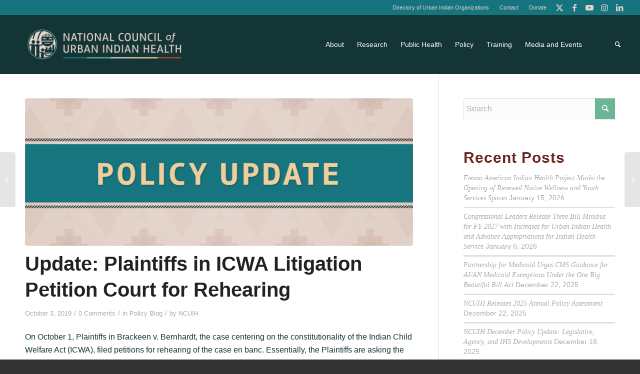

--- FILE ---
content_type: text/html; charset=UTF-8
request_url: https://ncuih.org/2019/10/03/update-plaintiffs-in-icwa-litigation-petition-court-for-rehearing/
body_size: 36632
content:
<!DOCTYPE html>
<html lang="en-US" class="html_stretched responsive av-preloader-disabled  html_header_top html_logo_left html_main_nav_header html_menu_right html_large html_header_sticky html_header_shrinking html_header_topbar_active html_mobile_menu_tablet html_header_searchicon html_content_align_center html_header_unstick_top_disabled html_header_stretch html_minimal_header html_av-submenu-hidden html_av-submenu-display-click html_av-overlay-side html_av-overlay-side-minimal html_av-submenu-clone html_entry_id_14104 av-cookies-no-cookie-consent av-no-preview av-default-lightbox html_text_menu_active av-mobile-menu-switch-default">
<head>
<meta charset="UTF-8" />


<!-- mobile setting -->
<meta name="viewport" content="width=device-width, initial-scale=1">

<!-- Scripts/CSS and wp_head hook -->
<meta name='robots' content='index, follow, max-image-preview:large, max-snippet:-1, max-video-preview:-1' />
	<style>img:is([sizes="auto" i], [sizes^="auto," i]) { contain-intrinsic-size: 3000px 1500px }</style>
	
	<!-- This site is optimized with the Yoast SEO plugin v26.2 - https://yoast.com/wordpress/plugins/seo/ -->
	<title>Update: Plaintiffs in ICWA Litigation Petition Court for Rehearing - NCUIH</title>
	<meta name="description" content="On October 1, Plaintiffs in Brackeen v. Bernhardt, the case centering on the constitutionality of the Indian Child Welfare Act (ICWA), filed petitions for rehearing of the case en banc." />
	<link rel="canonical" href="https://ncuih.org/2019/10/03/update-plaintiffs-in-icwa-litigation-petition-court-for-rehearing/" />
	<meta property="og:locale" content="en_US" />
	<meta property="og:type" content="article" />
	<meta property="og:title" content="Update: Plaintiffs in ICWA Litigation Petition Court for Rehearing - NCUIH" />
	<meta property="og:description" content="On October 1, Plaintiffs in Brackeen v. Bernhardt, the case centering on the constitutionality of the Indian Child Welfare Act (ICWA), filed petitions for rehearing of the case en banc." />
	<meta property="og:url" content="https://ncuih.org/2019/10/03/update-plaintiffs-in-icwa-litigation-petition-court-for-rehearing/" />
	<meta property="og:site_name" content="NCUIH" />
	<meta property="article:publisher" content="https://www.facebook.com/NCUIH" />
	<meta property="article:published_time" content="2019-10-03T17:30:37+00:00" />
	<meta property="article:modified_time" content="2023-04-14T17:32:38+00:00" />
	<meta property="og:image" content="https://ncuih.org/wp-content/uploads/Website-Graphics-Logo-Package_NCUIH_D081_V1_Policy-Update.png" />
	<meta property="og:image:width" content="1501" />
	<meta property="og:image:height" content="1126" />
	<meta property="og:image:type" content="image/png" />
	<meta name="author" content="NCUIH" />
	<meta name="twitter:card" content="summary_large_image" />
	<meta name="twitter:creator" content="@NCUIH_Official" />
	<meta name="twitter:site" content="@NCUIH_Official" />
	<meta name="twitter:label1" content="Written by" />
	<meta name="twitter:data1" content="NCUIH" />
	<meta name="twitter:label2" content="Est. reading time" />
	<meta name="twitter:data2" content="2 minutes" />
	<script type="application/ld+json" class="yoast-schema-graph">{"@context":"https://schema.org","@graph":[{"@type":"Article","@id":"https://ncuih.org/2019/10/03/update-plaintiffs-in-icwa-litigation-petition-court-for-rehearing/#article","isPartOf":{"@id":"https://ncuih.org/2019/10/03/update-plaintiffs-in-icwa-litigation-petition-court-for-rehearing/"},"author":{"name":"NCUIH","@id":"https://ncuih.org/#/schema/person/5d92d978aa3aa128e5fa54e533283bf1"},"headline":"Update: Plaintiffs in ICWA Litigation Petition Court for Rehearing","datePublished":"2019-10-03T17:30:37+00:00","dateModified":"2023-04-14T17:32:38+00:00","mainEntityOfPage":{"@id":"https://ncuih.org/2019/10/03/update-plaintiffs-in-icwa-litigation-petition-court-for-rehearing/"},"wordCount":299,"commentCount":0,"publisher":{"@id":"https://ncuih.org/#organization"},"image":{"@id":"https://ncuih.org/2019/10/03/update-plaintiffs-in-icwa-litigation-petition-court-for-rehearing/#primaryimage"},"thumbnailUrl":"https://ncuih.org/wp-content/uploads/Website-Graphics-Logo-Package_NCUIH_D081_V1_Policy-Update.png","keywords":["ICWA"],"articleSection":["Policy Blog"],"inLanguage":"en-US","potentialAction":[{"@type":"CommentAction","name":"Comment","target":["https://ncuih.org/2019/10/03/update-plaintiffs-in-icwa-litigation-petition-court-for-rehearing/#respond"]}]},{"@type":"WebPage","@id":"https://ncuih.org/2019/10/03/update-plaintiffs-in-icwa-litigation-petition-court-for-rehearing/","url":"https://ncuih.org/2019/10/03/update-plaintiffs-in-icwa-litigation-petition-court-for-rehearing/","name":"Update: Plaintiffs in ICWA Litigation Petition Court for Rehearing - NCUIH","isPartOf":{"@id":"https://ncuih.org/#website"},"primaryImageOfPage":{"@id":"https://ncuih.org/2019/10/03/update-plaintiffs-in-icwa-litigation-petition-court-for-rehearing/#primaryimage"},"image":{"@id":"https://ncuih.org/2019/10/03/update-plaintiffs-in-icwa-litigation-petition-court-for-rehearing/#primaryimage"},"thumbnailUrl":"https://ncuih.org/wp-content/uploads/Website-Graphics-Logo-Package_NCUIH_D081_V1_Policy-Update.png","datePublished":"2019-10-03T17:30:37+00:00","dateModified":"2023-04-14T17:32:38+00:00","description":"On October 1, Plaintiffs in Brackeen v. Bernhardt, the case centering on the constitutionality of the Indian Child Welfare Act (ICWA), filed petitions for rehearing of the case en banc.","breadcrumb":{"@id":"https://ncuih.org/2019/10/03/update-plaintiffs-in-icwa-litigation-petition-court-for-rehearing/#breadcrumb"},"inLanguage":"en-US","potentialAction":[{"@type":"ReadAction","target":["https://ncuih.org/2019/10/03/update-plaintiffs-in-icwa-litigation-petition-court-for-rehearing/"]}]},{"@type":"ImageObject","inLanguage":"en-US","@id":"https://ncuih.org/2019/10/03/update-plaintiffs-in-icwa-litigation-petition-court-for-rehearing/#primaryimage","url":"https://ncuih.org/wp-content/uploads/Website-Graphics-Logo-Package_NCUIH_D081_V1_Policy-Update.png","contentUrl":"https://ncuih.org/wp-content/uploads/Website-Graphics-Logo-Package_NCUIH_D081_V1_Policy-Update.png","width":1501,"height":1126},{"@type":"BreadcrumbList","@id":"https://ncuih.org/2019/10/03/update-plaintiffs-in-icwa-litigation-petition-court-for-rehearing/#breadcrumb","itemListElement":[{"@type":"ListItem","position":1,"name":"Home","item":"https://ncuih.org/home/"},{"@type":"ListItem","position":2,"name":"Update: Plaintiffs in ICWA Litigation Petition Court for Rehearing"}]},{"@type":"WebSite","@id":"https://ncuih.org/#website","url":"https://ncuih.org/","name":"NCUIH","description":"National Council of Urban Indian Health","publisher":{"@id":"https://ncuih.org/#organization"},"potentialAction":[{"@type":"SearchAction","target":{"@type":"EntryPoint","urlTemplate":"https://ncuih.org/?s={search_term_string}"},"query-input":{"@type":"PropertyValueSpecification","valueRequired":true,"valueName":"search_term_string"}}],"inLanguage":"en-US"},{"@type":"Organization","@id":"https://ncuih.org/#organization","name":"NCUIH","url":"https://ncuih.org/","logo":{"@type":"ImageObject","inLanguage":"en-US","@id":"https://ncuih.org/#/schema/logo/image/","url":"https://ncuih.org/wp-content/uploads/NCUIH-2022-Logos_Icon-Logo-3-1.png","contentUrl":"https://ncuih.org/wp-content/uploads/NCUIH-2022-Logos_Icon-Logo-3-1.png","width":1272,"height":1247,"caption":"NCUIH"},"image":{"@id":"https://ncuih.org/#/schema/logo/image/"},"sameAs":["https://www.facebook.com/NCUIH","https://x.com/NCUIH_Official","https://www.instagram.com/urbanindianhealth","https://www.linkedin.com/company/national-council-of-urban-indian-health-official","https://www.youtube.com/channel/UCxaqrokRFUBz_xRof5pjcsw"]},{"@type":"Person","@id":"https://ncuih.org/#/schema/person/5d92d978aa3aa128e5fa54e533283bf1","name":"NCUIH","url":"https://ncuih.org/author/ncuih/"}]}</script>
	<!-- / Yoast SEO plugin. -->


<link rel='dns-prefetch' href='//ncuih.org' />
<link rel="alternate" type="application/rss+xml" title="NCUIH &raquo; Feed" href="https://ncuih.org/feed/" />
<link rel="alternate" type="application/rss+xml" title="NCUIH &raquo; Comments Feed" href="https://ncuih.org/comments/feed/" />
<link rel="alternate" type="text/calendar" title="NCUIH &raquo; iCal Feed" href="https://ncuih.org/events/?ical=1" />
<link rel="alternate" type="application/rss+xml" title="NCUIH &raquo; Update: Plaintiffs in ICWA Litigation Petition Court for Rehearing Comments Feed" href="https://ncuih.org/2019/10/03/update-plaintiffs-in-icwa-litigation-petition-court-for-rehearing/feed/" />
<script type="text/javascript">
/* <![CDATA[ */
window._wpemojiSettings = {"baseUrl":"https:\/\/s.w.org\/images\/core\/emoji\/16.0.1\/72x72\/","ext":".png","svgUrl":"https:\/\/s.w.org\/images\/core\/emoji\/16.0.1\/svg\/","svgExt":".svg","source":{"concatemoji":"https:\/\/ncuih.org\/wp-includes\/js\/wp-emoji-release.min.js?ver=6.8.3"}};
/*! This file is auto-generated */
!function(s,n){var o,i,e;function c(e){try{var t={supportTests:e,timestamp:(new Date).valueOf()};sessionStorage.setItem(o,JSON.stringify(t))}catch(e){}}function p(e,t,n){e.clearRect(0,0,e.canvas.width,e.canvas.height),e.fillText(t,0,0);var t=new Uint32Array(e.getImageData(0,0,e.canvas.width,e.canvas.height).data),a=(e.clearRect(0,0,e.canvas.width,e.canvas.height),e.fillText(n,0,0),new Uint32Array(e.getImageData(0,0,e.canvas.width,e.canvas.height).data));return t.every(function(e,t){return e===a[t]})}function u(e,t){e.clearRect(0,0,e.canvas.width,e.canvas.height),e.fillText(t,0,0);for(var n=e.getImageData(16,16,1,1),a=0;a<n.data.length;a++)if(0!==n.data[a])return!1;return!0}function f(e,t,n,a){switch(t){case"flag":return n(e,"\ud83c\udff3\ufe0f\u200d\u26a7\ufe0f","\ud83c\udff3\ufe0f\u200b\u26a7\ufe0f")?!1:!n(e,"\ud83c\udde8\ud83c\uddf6","\ud83c\udde8\u200b\ud83c\uddf6")&&!n(e,"\ud83c\udff4\udb40\udc67\udb40\udc62\udb40\udc65\udb40\udc6e\udb40\udc67\udb40\udc7f","\ud83c\udff4\u200b\udb40\udc67\u200b\udb40\udc62\u200b\udb40\udc65\u200b\udb40\udc6e\u200b\udb40\udc67\u200b\udb40\udc7f");case"emoji":return!a(e,"\ud83e\udedf")}return!1}function g(e,t,n,a){var r="undefined"!=typeof WorkerGlobalScope&&self instanceof WorkerGlobalScope?new OffscreenCanvas(300,150):s.createElement("canvas"),o=r.getContext("2d",{willReadFrequently:!0}),i=(o.textBaseline="top",o.font="600 32px Arial",{});return e.forEach(function(e){i[e]=t(o,e,n,a)}),i}function t(e){var t=s.createElement("script");t.src=e,t.defer=!0,s.head.appendChild(t)}"undefined"!=typeof Promise&&(o="wpEmojiSettingsSupports",i=["flag","emoji"],n.supports={everything:!0,everythingExceptFlag:!0},e=new Promise(function(e){s.addEventListener("DOMContentLoaded",e,{once:!0})}),new Promise(function(t){var n=function(){try{var e=JSON.parse(sessionStorage.getItem(o));if("object"==typeof e&&"number"==typeof e.timestamp&&(new Date).valueOf()<e.timestamp+604800&&"object"==typeof e.supportTests)return e.supportTests}catch(e){}return null}();if(!n){if("undefined"!=typeof Worker&&"undefined"!=typeof OffscreenCanvas&&"undefined"!=typeof URL&&URL.createObjectURL&&"undefined"!=typeof Blob)try{var e="postMessage("+g.toString()+"("+[JSON.stringify(i),f.toString(),p.toString(),u.toString()].join(",")+"));",a=new Blob([e],{type:"text/javascript"}),r=new Worker(URL.createObjectURL(a),{name:"wpTestEmojiSupports"});return void(r.onmessage=function(e){c(n=e.data),r.terminate(),t(n)})}catch(e){}c(n=g(i,f,p,u))}t(n)}).then(function(e){for(var t in e)n.supports[t]=e[t],n.supports.everything=n.supports.everything&&n.supports[t],"flag"!==t&&(n.supports.everythingExceptFlag=n.supports.everythingExceptFlag&&n.supports[t]);n.supports.everythingExceptFlag=n.supports.everythingExceptFlag&&!n.supports.flag,n.DOMReady=!1,n.readyCallback=function(){n.DOMReady=!0}}).then(function(){return e}).then(function(){var e;n.supports.everything||(n.readyCallback(),(e=n.source||{}).concatemoji?t(e.concatemoji):e.wpemoji&&e.twemoji&&(t(e.twemoji),t(e.wpemoji)))}))}((window,document),window._wpemojiSettings);
/* ]]> */
</script>
<link rel='stylesheet' id='tribe-events-pro-mini-calendar-block-styles-css' href='https://ncuih.org/wp-content/plugins/events-calendar-pro/build/css/tribe-events-pro-mini-calendar-block.css?ver=7.7.9' type='text/css' media='all' />
<style id='wp-emoji-styles-inline-css' type='text/css'>

	img.wp-smiley, img.emoji {
		display: inline !important;
		border: none !important;
		box-shadow: none !important;
		height: 1em !important;
		width: 1em !important;
		margin: 0 0.07em !important;
		vertical-align: -0.1em !important;
		background: none !important;
		padding: 0 !important;
	}
</style>
<link rel='stylesheet' id='wp-block-library-css' href='https://ncuih.org/wp-includes/css/dist/block-library/style.min.css?ver=6.8.3' type='text/css' media='all' />
<style id='filebird-block-filebird-gallery-style-inline-css' type='text/css'>
ul.filebird-block-filebird-gallery{margin:auto!important;padding:0!important;width:100%}ul.filebird-block-filebird-gallery.layout-grid{display:grid;grid-gap:20px;align-items:stretch;grid-template-columns:repeat(var(--columns),1fr);justify-items:stretch}ul.filebird-block-filebird-gallery.layout-grid li img{border:1px solid #ccc;box-shadow:2px 2px 6px 0 rgba(0,0,0,.3);height:100%;max-width:100%;-o-object-fit:cover;object-fit:cover;width:100%}ul.filebird-block-filebird-gallery.layout-masonry{-moz-column-count:var(--columns);-moz-column-gap:var(--space);column-gap:var(--space);-moz-column-width:var(--min-width);columns:var(--min-width) var(--columns);display:block;overflow:auto}ul.filebird-block-filebird-gallery.layout-masonry li{margin-bottom:var(--space)}ul.filebird-block-filebird-gallery li{list-style:none}ul.filebird-block-filebird-gallery li figure{height:100%;margin:0;padding:0;position:relative;width:100%}ul.filebird-block-filebird-gallery li figure figcaption{background:linear-gradient(0deg,rgba(0,0,0,.7),rgba(0,0,0,.3) 70%,transparent);bottom:0;box-sizing:border-box;color:#fff;font-size:.8em;margin:0;max-height:100%;overflow:auto;padding:3em .77em .7em;position:absolute;text-align:center;width:100%;z-index:2}ul.filebird-block-filebird-gallery li figure figcaption a{color:inherit}

</style>
<style id='global-styles-inline-css' type='text/css'>
:root{--wp--preset--aspect-ratio--square: 1;--wp--preset--aspect-ratio--4-3: 4/3;--wp--preset--aspect-ratio--3-4: 3/4;--wp--preset--aspect-ratio--3-2: 3/2;--wp--preset--aspect-ratio--2-3: 2/3;--wp--preset--aspect-ratio--16-9: 16/9;--wp--preset--aspect-ratio--9-16: 9/16;--wp--preset--color--black: #000000;--wp--preset--color--cyan-bluish-gray: #abb8c3;--wp--preset--color--white: #ffffff;--wp--preset--color--pale-pink: #f78da7;--wp--preset--color--vivid-red: #cf2e2e;--wp--preset--color--luminous-vivid-orange: #ff6900;--wp--preset--color--luminous-vivid-amber: #fcb900;--wp--preset--color--light-green-cyan: #7bdcb5;--wp--preset--color--vivid-green-cyan: #00d084;--wp--preset--color--pale-cyan-blue: #8ed1fc;--wp--preset--color--vivid-cyan-blue: #0693e3;--wp--preset--color--vivid-purple: #9b51e0;--wp--preset--color--metallic-red: #b02b2c;--wp--preset--color--maximum-yellow-red: #edae44;--wp--preset--color--yellow-sun: #eeee22;--wp--preset--color--palm-leaf: #83a846;--wp--preset--color--aero: #7bb0e7;--wp--preset--color--old-lavender: #745f7e;--wp--preset--color--steel-teal: #5f8789;--wp--preset--color--raspberry-pink: #d65799;--wp--preset--color--medium-turquoise: #4ecac2;--wp--preset--gradient--vivid-cyan-blue-to-vivid-purple: linear-gradient(135deg,rgba(6,147,227,1) 0%,rgb(155,81,224) 100%);--wp--preset--gradient--light-green-cyan-to-vivid-green-cyan: linear-gradient(135deg,rgb(122,220,180) 0%,rgb(0,208,130) 100%);--wp--preset--gradient--luminous-vivid-amber-to-luminous-vivid-orange: linear-gradient(135deg,rgba(252,185,0,1) 0%,rgba(255,105,0,1) 100%);--wp--preset--gradient--luminous-vivid-orange-to-vivid-red: linear-gradient(135deg,rgba(255,105,0,1) 0%,rgb(207,46,46) 100%);--wp--preset--gradient--very-light-gray-to-cyan-bluish-gray: linear-gradient(135deg,rgb(238,238,238) 0%,rgb(169,184,195) 100%);--wp--preset--gradient--cool-to-warm-spectrum: linear-gradient(135deg,rgb(74,234,220) 0%,rgb(151,120,209) 20%,rgb(207,42,186) 40%,rgb(238,44,130) 60%,rgb(251,105,98) 80%,rgb(254,248,76) 100%);--wp--preset--gradient--blush-light-purple: linear-gradient(135deg,rgb(255,206,236) 0%,rgb(152,150,240) 100%);--wp--preset--gradient--blush-bordeaux: linear-gradient(135deg,rgb(254,205,165) 0%,rgb(254,45,45) 50%,rgb(107,0,62) 100%);--wp--preset--gradient--luminous-dusk: linear-gradient(135deg,rgb(255,203,112) 0%,rgb(199,81,192) 50%,rgb(65,88,208) 100%);--wp--preset--gradient--pale-ocean: linear-gradient(135deg,rgb(255,245,203) 0%,rgb(182,227,212) 50%,rgb(51,167,181) 100%);--wp--preset--gradient--electric-grass: linear-gradient(135deg,rgb(202,248,128) 0%,rgb(113,206,126) 100%);--wp--preset--gradient--midnight: linear-gradient(135deg,rgb(2,3,129) 0%,rgb(40,116,252) 100%);--wp--preset--font-size--small: 1rem;--wp--preset--font-size--medium: 1.125rem;--wp--preset--font-size--large: 1.75rem;--wp--preset--font-size--x-large: clamp(1.75rem, 3vw, 2.25rem);--wp--preset--spacing--20: 0.44rem;--wp--preset--spacing--30: 0.67rem;--wp--preset--spacing--40: 1rem;--wp--preset--spacing--50: 1.5rem;--wp--preset--spacing--60: 2.25rem;--wp--preset--spacing--70: 3.38rem;--wp--preset--spacing--80: 5.06rem;--wp--preset--shadow--natural: 6px 6px 9px rgba(0, 0, 0, 0.2);--wp--preset--shadow--deep: 12px 12px 50px rgba(0, 0, 0, 0.4);--wp--preset--shadow--sharp: 6px 6px 0px rgba(0, 0, 0, 0.2);--wp--preset--shadow--outlined: 6px 6px 0px -3px rgba(255, 255, 255, 1), 6px 6px rgba(0, 0, 0, 1);--wp--preset--shadow--crisp: 6px 6px 0px rgba(0, 0, 0, 1);}:root { --wp--style--global--content-size: 800px;--wp--style--global--wide-size: 1130px; }:where(body) { margin: 0; }.wp-site-blocks > .alignleft { float: left; margin-right: 2em; }.wp-site-blocks > .alignright { float: right; margin-left: 2em; }.wp-site-blocks > .aligncenter { justify-content: center; margin-left: auto; margin-right: auto; }:where(.is-layout-flex){gap: 0.5em;}:where(.is-layout-grid){gap: 0.5em;}.is-layout-flow > .alignleft{float: left;margin-inline-start: 0;margin-inline-end: 2em;}.is-layout-flow > .alignright{float: right;margin-inline-start: 2em;margin-inline-end: 0;}.is-layout-flow > .aligncenter{margin-left: auto !important;margin-right: auto !important;}.is-layout-constrained > .alignleft{float: left;margin-inline-start: 0;margin-inline-end: 2em;}.is-layout-constrained > .alignright{float: right;margin-inline-start: 2em;margin-inline-end: 0;}.is-layout-constrained > .aligncenter{margin-left: auto !important;margin-right: auto !important;}.is-layout-constrained > :where(:not(.alignleft):not(.alignright):not(.alignfull)){max-width: var(--wp--style--global--content-size);margin-left: auto !important;margin-right: auto !important;}.is-layout-constrained > .alignwide{max-width: var(--wp--style--global--wide-size);}body .is-layout-flex{display: flex;}.is-layout-flex{flex-wrap: wrap;align-items: center;}.is-layout-flex > :is(*, div){margin: 0;}body .is-layout-grid{display: grid;}.is-layout-grid > :is(*, div){margin: 0;}body{padding-top: 0px;padding-right: 0px;padding-bottom: 0px;padding-left: 0px;}a:where(:not(.wp-element-button)){text-decoration: underline;}:root :where(.wp-element-button, .wp-block-button__link){background-color: #32373c;border-width: 0;color: #fff;font-family: inherit;font-size: inherit;line-height: inherit;padding: calc(0.667em + 2px) calc(1.333em + 2px);text-decoration: none;}.has-black-color{color: var(--wp--preset--color--black) !important;}.has-cyan-bluish-gray-color{color: var(--wp--preset--color--cyan-bluish-gray) !important;}.has-white-color{color: var(--wp--preset--color--white) !important;}.has-pale-pink-color{color: var(--wp--preset--color--pale-pink) !important;}.has-vivid-red-color{color: var(--wp--preset--color--vivid-red) !important;}.has-luminous-vivid-orange-color{color: var(--wp--preset--color--luminous-vivid-orange) !important;}.has-luminous-vivid-amber-color{color: var(--wp--preset--color--luminous-vivid-amber) !important;}.has-light-green-cyan-color{color: var(--wp--preset--color--light-green-cyan) !important;}.has-vivid-green-cyan-color{color: var(--wp--preset--color--vivid-green-cyan) !important;}.has-pale-cyan-blue-color{color: var(--wp--preset--color--pale-cyan-blue) !important;}.has-vivid-cyan-blue-color{color: var(--wp--preset--color--vivid-cyan-blue) !important;}.has-vivid-purple-color{color: var(--wp--preset--color--vivid-purple) !important;}.has-metallic-red-color{color: var(--wp--preset--color--metallic-red) !important;}.has-maximum-yellow-red-color{color: var(--wp--preset--color--maximum-yellow-red) !important;}.has-yellow-sun-color{color: var(--wp--preset--color--yellow-sun) !important;}.has-palm-leaf-color{color: var(--wp--preset--color--palm-leaf) !important;}.has-aero-color{color: var(--wp--preset--color--aero) !important;}.has-old-lavender-color{color: var(--wp--preset--color--old-lavender) !important;}.has-steel-teal-color{color: var(--wp--preset--color--steel-teal) !important;}.has-raspberry-pink-color{color: var(--wp--preset--color--raspberry-pink) !important;}.has-medium-turquoise-color{color: var(--wp--preset--color--medium-turquoise) !important;}.has-black-background-color{background-color: var(--wp--preset--color--black) !important;}.has-cyan-bluish-gray-background-color{background-color: var(--wp--preset--color--cyan-bluish-gray) !important;}.has-white-background-color{background-color: var(--wp--preset--color--white) !important;}.has-pale-pink-background-color{background-color: var(--wp--preset--color--pale-pink) !important;}.has-vivid-red-background-color{background-color: var(--wp--preset--color--vivid-red) !important;}.has-luminous-vivid-orange-background-color{background-color: var(--wp--preset--color--luminous-vivid-orange) !important;}.has-luminous-vivid-amber-background-color{background-color: var(--wp--preset--color--luminous-vivid-amber) !important;}.has-light-green-cyan-background-color{background-color: var(--wp--preset--color--light-green-cyan) !important;}.has-vivid-green-cyan-background-color{background-color: var(--wp--preset--color--vivid-green-cyan) !important;}.has-pale-cyan-blue-background-color{background-color: var(--wp--preset--color--pale-cyan-blue) !important;}.has-vivid-cyan-blue-background-color{background-color: var(--wp--preset--color--vivid-cyan-blue) !important;}.has-vivid-purple-background-color{background-color: var(--wp--preset--color--vivid-purple) !important;}.has-metallic-red-background-color{background-color: var(--wp--preset--color--metallic-red) !important;}.has-maximum-yellow-red-background-color{background-color: var(--wp--preset--color--maximum-yellow-red) !important;}.has-yellow-sun-background-color{background-color: var(--wp--preset--color--yellow-sun) !important;}.has-palm-leaf-background-color{background-color: var(--wp--preset--color--palm-leaf) !important;}.has-aero-background-color{background-color: var(--wp--preset--color--aero) !important;}.has-old-lavender-background-color{background-color: var(--wp--preset--color--old-lavender) !important;}.has-steel-teal-background-color{background-color: var(--wp--preset--color--steel-teal) !important;}.has-raspberry-pink-background-color{background-color: var(--wp--preset--color--raspberry-pink) !important;}.has-medium-turquoise-background-color{background-color: var(--wp--preset--color--medium-turquoise) !important;}.has-black-border-color{border-color: var(--wp--preset--color--black) !important;}.has-cyan-bluish-gray-border-color{border-color: var(--wp--preset--color--cyan-bluish-gray) !important;}.has-white-border-color{border-color: var(--wp--preset--color--white) !important;}.has-pale-pink-border-color{border-color: var(--wp--preset--color--pale-pink) !important;}.has-vivid-red-border-color{border-color: var(--wp--preset--color--vivid-red) !important;}.has-luminous-vivid-orange-border-color{border-color: var(--wp--preset--color--luminous-vivid-orange) !important;}.has-luminous-vivid-amber-border-color{border-color: var(--wp--preset--color--luminous-vivid-amber) !important;}.has-light-green-cyan-border-color{border-color: var(--wp--preset--color--light-green-cyan) !important;}.has-vivid-green-cyan-border-color{border-color: var(--wp--preset--color--vivid-green-cyan) !important;}.has-pale-cyan-blue-border-color{border-color: var(--wp--preset--color--pale-cyan-blue) !important;}.has-vivid-cyan-blue-border-color{border-color: var(--wp--preset--color--vivid-cyan-blue) !important;}.has-vivid-purple-border-color{border-color: var(--wp--preset--color--vivid-purple) !important;}.has-metallic-red-border-color{border-color: var(--wp--preset--color--metallic-red) !important;}.has-maximum-yellow-red-border-color{border-color: var(--wp--preset--color--maximum-yellow-red) !important;}.has-yellow-sun-border-color{border-color: var(--wp--preset--color--yellow-sun) !important;}.has-palm-leaf-border-color{border-color: var(--wp--preset--color--palm-leaf) !important;}.has-aero-border-color{border-color: var(--wp--preset--color--aero) !important;}.has-old-lavender-border-color{border-color: var(--wp--preset--color--old-lavender) !important;}.has-steel-teal-border-color{border-color: var(--wp--preset--color--steel-teal) !important;}.has-raspberry-pink-border-color{border-color: var(--wp--preset--color--raspberry-pink) !important;}.has-medium-turquoise-border-color{border-color: var(--wp--preset--color--medium-turquoise) !important;}.has-vivid-cyan-blue-to-vivid-purple-gradient-background{background: var(--wp--preset--gradient--vivid-cyan-blue-to-vivid-purple) !important;}.has-light-green-cyan-to-vivid-green-cyan-gradient-background{background: var(--wp--preset--gradient--light-green-cyan-to-vivid-green-cyan) !important;}.has-luminous-vivid-amber-to-luminous-vivid-orange-gradient-background{background: var(--wp--preset--gradient--luminous-vivid-amber-to-luminous-vivid-orange) !important;}.has-luminous-vivid-orange-to-vivid-red-gradient-background{background: var(--wp--preset--gradient--luminous-vivid-orange-to-vivid-red) !important;}.has-very-light-gray-to-cyan-bluish-gray-gradient-background{background: var(--wp--preset--gradient--very-light-gray-to-cyan-bluish-gray) !important;}.has-cool-to-warm-spectrum-gradient-background{background: var(--wp--preset--gradient--cool-to-warm-spectrum) !important;}.has-blush-light-purple-gradient-background{background: var(--wp--preset--gradient--blush-light-purple) !important;}.has-blush-bordeaux-gradient-background{background: var(--wp--preset--gradient--blush-bordeaux) !important;}.has-luminous-dusk-gradient-background{background: var(--wp--preset--gradient--luminous-dusk) !important;}.has-pale-ocean-gradient-background{background: var(--wp--preset--gradient--pale-ocean) !important;}.has-electric-grass-gradient-background{background: var(--wp--preset--gradient--electric-grass) !important;}.has-midnight-gradient-background{background: var(--wp--preset--gradient--midnight) !important;}.has-small-font-size{font-size: var(--wp--preset--font-size--small) !important;}.has-medium-font-size{font-size: var(--wp--preset--font-size--medium) !important;}.has-large-font-size{font-size: var(--wp--preset--font-size--large) !important;}.has-x-large-font-size{font-size: var(--wp--preset--font-size--x-large) !important;}
:where(.wp-block-post-template.is-layout-flex){gap: 1.25em;}:where(.wp-block-post-template.is-layout-grid){gap: 1.25em;}
:where(.wp-block-columns.is-layout-flex){gap: 2em;}:where(.wp-block-columns.is-layout-grid){gap: 2em;}
:root :where(.wp-block-pullquote){font-size: 1.5em;line-height: 1.6;}
</style>
<link rel='stylesheet' id='wpdm-fonticon-css' href='https://ncuih.org/wp-content/plugins/download-manager/assets/wpdm-iconfont/css/wpdm-icons.css?ver=6.8.3' type='text/css' media='all' />
<link rel='stylesheet' id='wpdm-front-css' href='https://ncuih.org/wp-content/plugins/download-manager/assets/css/front.min.css?ver=6.8.3' type='text/css' media='all' />
<link rel='stylesheet' id='pdfprnt_frontend-css' href='https://ncuih.org/wp-content/plugins/pdf-print/css/frontend.css?ver=2.4.4' type='text/css' media='all' />
<link rel='stylesheet' id='maburg-style-css' href='https://ncuih.org/wp-content/themes/enfold-child/style.css?ver=1.0.0' type='text/css' media='all' />
<link rel='stylesheet' id='avia-merged-styles-css' href='https://ncuih.org/wp-content/uploads/dynamic_avia/avia-merged-styles-587aec5ce90e985a2b7e37d942a3d139---686e82b4edb8a.css' type='text/css' media='all' />
<script type="text/javascript" src="https://ncuih.org/wp-includes/js/jquery/jquery.min.js?ver=3.7.1" id="jquery-core-js"></script>
<script type="text/javascript" src="https://ncuih.org/wp-includes/js/jquery/jquery-migrate.min.js?ver=3.4.1" id="jquery-migrate-js"></script>
<script type="text/javascript" src="https://ncuih.org/wp-content/plugins/download-manager/assets/js/wpdm.min.js?ver=6.8.3" id="wpdm-frontend-js-js"></script>
<script type="text/javascript" id="wpdm-frontjs-js-extra">
/* <![CDATA[ */
var wpdm_url = {"home":"https:\/\/ncuih.org\/","site":"https:\/\/ncuih.org\/","ajax":"https:\/\/ncuih.org\/wp-admin\/admin-ajax.php"};
var wpdm_js = {"spinner":"<i class=\"wpdm-icon wpdm-sun wpdm-spin\"><\/i>","client_id":"5566b431be90a2491d25644b197334f6"};
var wpdm_strings = {"pass_var":"Password Verified!","pass_var_q":"Please click following button to start download.","start_dl":"Start Download"};
/* ]]> */
</script>
<script type="text/javascript" src="https://ncuih.org/wp-content/plugins/download-manager/assets/js/front.min.js?ver=3.3.30" id="wpdm-frontjs-js"></script>
<script type="text/javascript" src="https://ncuih.org/wp-content/uploads/dynamic_avia/avia-head-scripts-7972c19c7c64abca74a00b9799d45401---684b1e8203fc8.js" id="avia-head-scripts-js"></script>
<link rel="https://api.w.org/" href="https://ncuih.org/wp-json/" /><link rel="alternate" title="JSON" type="application/json" href="https://ncuih.org/wp-json/wp/v2/posts/14104" /><link rel="EditURI" type="application/rsd+xml" title="RSD" href="https://ncuih.org/xmlrpc.php?rsd" />
<meta name="generator" content="WordPress 6.8.3" />
<link rel='shortlink' href='https://ncuih.org/?p=14104' />
<link rel="alternate" title="oEmbed (JSON)" type="application/json+oembed" href="https://ncuih.org/wp-json/oembed/1.0/embed?url=https%3A%2F%2Fncuih.org%2F2019%2F10%2F03%2Fupdate-plaintiffs-in-icwa-litigation-petition-court-for-rehearing%2F" />
<link rel="alternate" title="oEmbed (XML)" type="text/xml+oembed" href="https://ncuih.org/wp-json/oembed/1.0/embed?url=https%3A%2F%2Fncuih.org%2F2019%2F10%2F03%2Fupdate-plaintiffs-in-icwa-litigation-petition-court-for-rehearing%2F&#038;format=xml" />
<meta name="tec-api-version" content="v1"><meta name="tec-api-origin" content="https://ncuih.org"><link rel="alternate" href="https://ncuih.org/wp-json/tribe/events/v1/" /><link rel="stylesheet" href="https://use.typekit.net/ucy7puk.css">
<link rel="profile" href="https://gmpg.org/xfn/11" />
<link rel="alternate" type="application/rss+xml" title="NCUIH RSS2 Feed" href="https://ncuih.org/feed/" />
<link rel="pingback" href="https://ncuih.org/xmlrpc.php" />
<!--[if lt IE 9]><script src="https://ncuih.org/wp-content/themes/enfold/js/html5shiv.js"></script><![endif]-->
<link rel="icon" href="https://live-ncuih.pantheonsite.io/wp-content/uploads/2021/08/Logomark-NCUIH-3-1030x1030.png" type="image/png">
<style type="text/css">.recentcomments a{display:inline !important;padding:0 !important;margin:0 !important;}</style>
<!-- To speed up the rendering and to display the site as fast as possible to the user we include some styles and scripts for above the fold content inline -->
<style type="text/css" media="screen">.ls-container,.ls-wp-container{visibility:hidden;position:relative;max-width:100%} .ls-inner{position:relative;width:100%;height:100%;background-position:center center;z-index:30} .ls-wp-fullwidth-container{width:100%;position:relative} .ls-wp-fullwidth-helper{position:absolute} ls-scene-wrapper{width:100%;margin:0 auto;display:block !important;position:relative !important} ls-scene-wrapper .ls-container{position:sticky !important;top:0} ls-silent-wrapper{width:100vw;height:100vh;z-index:-1 !important;visibility:hidden !important;opacity:0 !important;pointer-events:none !important;position:fixed !important;left:-200vw;top:-200vh} ls-scene-wrapper[data-disabled-scene]{height:auto !important} .ls-slide-bgcolor,.ls-slide-backgrounds,.ls-slide-effects,.ls-background-videos,.ls-bg-video-overlay{-o-transform:translateZ(0);-ms-transform:translateZ(0);-moz-transform:translateZ(0);-webkit-transform:translateZ(0);transform:translateZ(0)} .ls-layers,.ls-slide-bgcolor,.ls-slide-backgrounds,.ls-slide-effects,.ls-background-videos,.ls-bg-video-overlay{width:100%;height:100%;position:absolute;left:0;top:0;overflow:hidden} .ls-text-layer .ls-ch .ls-grad-bg-overflow{display:block;position:absolute;width:100%;height:100%;z-index:-1} .ls-wrapper{padding:0 !important;visibility:visible !important;border:0 !important;z-index:1} .ls-wrapper.ls-fix-textnodes .ls-ln,.ls-wrapper.ls-fix-textnodes .ls-wd{position:static !important;transform:none !important} .ls-wrapper .ls-ln{white-space:nowrap} .ls-layer.ls-has-chars .ls-wd{position:static !important} .ls-layer.ls-has-chars .ls-ch{position:relative !important} .ls-layer.ls-has-words .ls-wd{position:relative !important} .ls-layer.ls-has-lines .ls-ln{position:relative !important} .ls-layer .ls-ch,.ls-layer .ls-wd,.ls-layer .ls-ln{text-decoration:inherit} .ls-layer[data-ls-text-animating-in][data-ls-mask-text-in] .ls-ch,.ls-layer[data-ls-text-animating-in][data-ls-mask-text-in] .ls-wd,.ls-layer[data-ls-text-animating-in][data-ls-mask-text-in] .ls-ln,.ls-layer[data-ls-text-animating-out][data-ls-mask-text-out] .ls-ch,.ls-layer[data-ls-text-animating-out][data-ls-mask-text-out] .ls-wd,.ls-layer[data-ls-text-animating-out][data-ls-mask-text-out] .ls-ln{clip-path:polygon(0 0,100% 0,100% 100%,0 100%)} .ls-textnode-dummy{display:inline-block !important;visibility:hidden !important;pointer-events:none !important} .ls-textnode-bgclip-wrap{left:0;top:0;position:absolute;background-clip:text;-webkit-background-clip:text;text-fill-color:transparent;-webkit-text-fill-color:transparent;text-align:left !important;pointer-events:none !important} .ls-textnode{color:transparent;text-fill-color:transparent;-webkit-text-fill-color:transparent} .ls-wrapper.ls-force-display-block{display:block !important} .ls-wrapper.ls-force-visibility-hidden{visibility:hidden !important} .ls-wrapper.ls-force-left-0{left:0 !important} .ls-wrapper.ls-force-width-auto{width:auto !important} .ls-force-height-auto{height:auto !important} .ls-wrapper.ls-force-full-size{width:100% !important;height:100% !important} .ls-layer.ls-force-no-transform,.ls-wrapper.ls-force-no-transform{transform:none !important} .ls-force-no-transform .ls-ln,.ls-force-no-transform .ls-wd,.ls-force-no-transform .ls-ch{transform:none !important} .ls-background-videos{z-index:1} .ls-bg-video-overlay{z-index:21;background-repeat:repeat;background-position:center center} .ls-slide-backgrounds{z-index:2} .ls-slide-effects{z-index:4} .ls-slide-bgcolor{z-index:1} .ls-layers{z-index:35} .ls-z,.ls-parallax,.ls-in-out,.ls-scroll,.ls-scroll-transform,.ls-loop,.ls-clip{position:absolute !important;width:100%;height:100%;top:0;left:0} .ls-clip,.ls-m-layers-clip{clip-path:polygon(0% 0%,100% 0%,100% 100%,0% 100%)} .ls-layers-clip{clip:rect( 0px,var( --sw ),var( --sh ),0px )} .ls-z{width:100% !important;height:100% !important;top:0 !important;left:0 !important;bottom:auto !important;right:auto !important;display:block !important;overflow:visible !important;pointer-events:none !important} .ls-z.ls-wrapper.ls-pinned{position:fixed !important} .ls-slide-backgrounds .ls-wrapper.ls-z{overflow:hidden !important} .ls-inner-wrapper{pointer-events:auto} .ls-inner-wrapper *{pointer-events:inherit} .ls-in-out{display:none} .ls-loop,.ls-clip{display:block !important} .ls-parallax,.ls-in-out,.ls-scroll,.ls-scroll-transform,.ls-loop,.ls-z{background:none !important} .ls-bg-wrap,.ls-loop{margin:0 !important} .ls-wrapper > .ls-layer,.ls-wrapper > a > .ls-layer .ls-wrapper > .ls-bg{line-height:normal;white-space:nowrap;word-wrap:normal;margin-right:0 !important;margin-bottom:0 !important} .ls-wrapper > .ls-layer,.ls-wrapper > a > .ls-layer{position:static !important;display:block !important;transform:translateZ(0)} .ls-bg-wrap,.ls-bg-outer{width:100%;height:100%;position:absolute;left:0;top:0} .ls-bg-wrap{display:none} .ls-bg-outer{overflow:hidden !important} .ls-wrapper > a.ls-layer-link{cursor:pointer !important;display:block !important;position:absolute !important;left:0 !important;top:0 !important;width:100% !important;height:100% !important;z-index:10;-o-transform:translateZ(100px);-ms-transform:translateZ(100px);-moz-transform:translateZ(100px);-webkit-transform:translateZ(100px);transform:translateZ(100px);background:url([data-uri]) !important} .ls-gui-element{z-index:40;text-decoration:none !important} .ls-loading-container{position:absolute !important;display:none;left:50% !important;top:50% !important} .ls-loading-indicator{margin:0 auto} .ls-media-unmute{visibility:hidden;position:absolute;left:16px;top:16px;width:30px;height:30px;cursor:pointer;opacity:.65} .ls-media-unmute-active{visibility:visible} .ls-media-unmute-bg{position:absolute;left:0;top:0;right:0;bottom:0;border-radius:30px;border:0 solid white;transform:scale(0.1);background:rgba(0,0,0,.25);box-shadow:0 3px 10px rgba(0,0,0,.2)} .ls-icon-muted,.ls-icon-unmuted{position:absolute;left:0;top:0;width:100%;height:100%;background-repeat:no-repeat;background-position:center;background-size:20px;transform:scale(0.1)} .ls-media-unmute-active .ls-media-unmute-bg{border:2px solid white} .ls-media-unmute-active .ls-icon-muted,.ls-media-unmute-active .ls-icon-unmuted,.ls-media-unmute-active .ls-media-unmute-bg{transform:scale(1) !important} .ls-icon-muted{background-image:url('https://ncuih.org/wp-content/themes/enfold/config-layerslider/LayerSlider/assets/static/layerslider/img/icon-muted-white.png');opacity:1} .ls-icon-unmuted{background-image:url('https://ncuih.org/wp-content/themes/enfold/config-layerslider/LayerSlider/assets/static/layerslider/img/icon-unmuted-white.png');opacity:0} .ls-media-unmute:hover{opacity:1} .ls-media-unmute:hover .ls-icon-muted{opacity:0} .ls-media-unmute:hover .ls-icon-unmuted{opacity:1} .ls-media-unmute-bg,.ls-icon-unmuted,.ls-media-unmute,.ls-icon-muted{transition:all .3s ease-in-out !important} .ls-bottom-slidebuttons{text-align:left} .ls-bottom-nav-wrapper,.ls-below-thumbnails{height:0;position:relative;text-align:center;margin:0 auto} .ls-below-thumbnails{display:none} .ls-bottom-nav-wrapper a,.ls-nav-prev,.ls-nav-next{outline:none} .ls-bottom-slidebuttons{position:relative} .ls-bottom-slidebuttons,.ls-nav-start,.ls-nav-stop,.ls-nav-sides{position:relative} .ls-nothumb{text-align:center !important} .ls-link,.ls-link:hover{position:absolute !important;width:100% !important;height:100% !important;left:0 !important;top:0 !important} .ls-link{display:none} .ls-link-on-top{z-index:999999 !important} .ls-link,.ls-wrapper > a > *{background-image:url('[data-uri]')} .ls-bottom-nav-wrapper,.ls-thumbnail-wrapper,.ls-nav-prev,.ls-nav-next{visibility:hidden} .ls-bar-timer{position:absolute;width:0;height:2px;background:white;border-bottom:2px solid #555;opacity:.55;top:0} .ls-circle-timer{width:16px;height:16px;position:absolute;right:10px;top:10px;opacity:.65;display:none} .ls-container .ls-circle-timer,.ls-container .ls-circle-timer *{box-sizing:border-box !important} .ls-ct-half{border:4px solid white} .ls-ct-left,.ls-ct-right{width:50%;height:100%;overflow:hidden} .ls-ct-left,.ls-ct-right{position:absolute} .ls-ct-left{left:0} .ls-ct-right{left:50%} .ls-ct-rotate{width:200%;height:100%;position:absolute;top:0} .ls-ct-left .ls-ct-rotate,.ls-ct-right .ls-ct-hider,.ls-ct-right .ls-ct-half{left:0} .ls-ct-right .ls-ct-rotate,.ls-ct-left .ls-ct-hider,.ls-ct-left .ls-ct-half{right:0} .ls-ct-hider,.ls-ct-half{position:absolute;top:0} .ls-ct-hider{width:50%;height:100%;overflow:hidden} .ls-ct-half{width:200%;height:100%} .ls-ct-center{width:100%;height:100%;left:0;top:0;position:absolute;border:4px solid black;opacity:0.2} .ls-ct-half,.ls-ct-center{border-radius:100px;-moz-border-radius:100px;-webkit-border-radius:100px} .ls-slidebar-container{margin:10px auto} .ls-slidebar-container,.ls-slidebar{position:relative} .ls-progressbar,.ls-slidebar-slider-container{position:absolute;left:0;top:0} .ls-progressbar{width:0;height:100%;z-index:1} .ls-slidebar-slider-container{z-index:2} .ls-slidebar-slider{position:static !important;cursor:pointer} .ls-slidebar{height:10px;background-color:#ddd} .ls-slidebar,.ls-progressbar{border-radius:10px} .ls-progressbar{background-color:#bbb} .ls-slidebar-slider-container{top:50%} .ls-slidebar-slider{width:20px;height:20px;border-radius:20px;background-color:#999} .ls-slidebar-light .ls-slidebar{height:8px;background-color:white;border:1px solid #ddd;border-top:1px solid #ccc} .ls-slidebar-light .ls-slidebar,.ls-slidebar-light .ls-progressbar{border-radius:10px} .ls-slidebar-light .ls-progressbar{background-color:#eee} .ls-slidebar-light .ls-slidebar-slider-container{top:50%} .ls-slidebar-light .ls-slidebar-slider{width:18px;height:18px;border-radius:20px;background-color:#eee;border:1px solid #bbb;border-top:1px solid #ccc;border-bottom:1px solid #999} .ls-tn{display:none !important} .ls-thumbnail-hover{display:none;position:absolute;left:0} .ls-thumbnail-hover-inner{width:100%;height:100%;position:absolute;left:0;top:0;display:none} .ls-thumbnail-hover-bg{position:absolute;width:100%;height:100%;left:0;top:0} .ls-thumbnail-hover-img{position:absolute;overflow:hidden} .ls-thumbnail-hover img{max-width:none !important;position:absolute;display:inline-block;visibility:visible !important;left:50%;top:0} .ls-thumbnail-hover span{left:50%;top:100%;width:0;height:0;display:block;position:absolute;border-left-color:transparent !important;border-right-color:transparent !important;border-bottom-color:transparent !important} .ls-thumbnail-wrapper{position:relative;width:100%;margin:0 auto} .ls-thumbnail-wrapper.ls-thumbnail-fill a img{width:100%} .ls-thumbnail{position:relative;margin:0 auto} .ls-thumbnail-inner,.ls-thumbnail-slide-container{width:100%} .ls-thumbnail-slide-container{overflow:hidden !important;position:relative} .ls-thumbnail-slide{text-align:center;white-space:nowrap;float:left;position:relative} .ls-thumbnail-slide a{overflow:hidden;display:inline-block;width:0;height:0;position:relative} .ls-thumbnail-slide img{max-width:none !important;max-height:100% !important;height:100%;visibility:visible !important;background-position:center !important} .ls-touchscroll{overflow-x:auto !important} .ls-shadow{display:none;position:absolute;z-index:10 !important;top:100%;width:100%;left:0;overflow:hidden !important;visibility:hidden} .ls-shadow img{width:100% !important;height:auto !important;position:absolute !important;left:0 !important;bottom:0 !important} .ls-media-layer{overflow:hidden} .ls-vpcontainer,.ls-videopreview{width :100%;height :100%;position :absolute;left :0;top :0;cursor :pointer} .ls-videopreview{background-size:cover;background-position:center center} .ls-videopreview{z-index:1} .ls-playvideo{position:absolute;left:50%;top:50%;cursor:pointer;z-index:2} .ls-autoplay .ls-playvideo,.ls-instant-autoplay .ls-playvideo{display:none !important} .ls-forcehide{display:none !important} .ls-yourlogo{position:absolute;z-index:50} .ls-slide-transition-wrapper{width:100%;height:100%;position:absolute;left:0;top:0;z-index:3} .ls-slide-transition-wrapper,.ls-slide-transition-wrapper *{text-align:left !important} .ls-slide-transition-tile{position:relative;float:left} .ls-slide-transition-tile img{visibility:visible;margin:0 !important} .ls-curtiles{overflow:hidden} .ls-curtiles,.ls-nexttiles{position:absolute;width:100%;height:100%;left:0;top:0} .ls-curtile,.ls-nexttile{overflow:hidden;width:100% !important;height:100% !important;-o-transform:translateZ(0);-ms-transform:translateZ(0);-moz-transform:translateZ(0);-webkit-transform:translateZ(0);transform:translateZ(0)} .ls-nexttile{display:none} .ls-3d-container{position:relative;overflow:visible !important;-ms-perspective:none !important;-moz-perspective:none !important;-webkit-perspective:none !important;perspective:none !important} .ls-3d-box{position:absolute} .ls-3d-box > div{overflow:hidden;margin:0;padding:0;position:absolute;background-color:#888} .ls-3d-box .ls-3d-top,.ls-3d-box .ls-3d-bottom{background-color:#555} .ls-slide-transition-wrapper,.ls-slide-transition-tile{-ms-perspective:1500px;-moz-perspective:1500px;-webkit-perspective:1500px;perspective:1500px} .ls-slide-transition-tile,.ls-3d-box,.ls-curtiles,.ls-nexttiles{-ms-transform-style:preserve-3d;-moz-transform-style:preserve-3d;-webkit-transform-style:preserve-3d;transform-style:preserve-3d} .ls-curtile,.ls-nexttile,.ls-3d-box{-ms-backface-visibility:hidden;-moz-backface-visibility:hidden;-webkit-backface-visibility:hidden;backface-visibility:hidden} html body .ls-container.ls-wp-container.ls-fullsize:not(.ls-hidden),html body .ls-container.ls-wp-container.ls-fullwidth:not(.ls-hidden),html body .ls-container.ls-wp-container.ls-responsive:not(.ls-hidden),html body .ls-container.ls-wp-container.ls-fixedsize:not(.ls-hidden),#ls-global .ls-container.ls-wp-container.ls-fullsize:not(.ls-hidden),#ls-global .ls-container.ls-wp-container.ls-fullwidth:not(.ls-hidden),#ls-global .ls-container.ls-wp-container.ls-responsive:not(.ls-hidden),#ls-global .ls-container.ls-wp-container.ls-fixedsize:not(.ls-hidden){max-width:100%} html body .ls-container.ls-hidden,#ls-global .ls-container.ls-hidden{width:0px !important;height:0px !important;position:absolute;left:-5000px;top:-5000px;z-index:-1;overflow:hidden !important;visibility:hidden !important;display:block !important} .ls-visible{overflow:visible !important;clip:auto !important;clip-path:none !important} .ls-unselectable{user-select:none;-o-user-select:none;-ms-user-select:none;-moz-user-select:none;-webkit-user-select:none} .ls-overflow-hidden{overflow:hidden} .ls-overflowx-hidden{overflow-x:hidden} html body .ls-overflow-visible,html#ls-global .ls-overflow-visible,body#ls-global .ls-overflow-visible,#ls-global .ls-overflow-visible,.ls-overflow-visible{overflow:visible !important} .ls-overflowy-hidden{overflow-y:hidden} .ls-slide{display:block !important;visibility:hidden !important;position:absolute !important;overflow:hidden;top:0 !important;left:0 !important;bottom:auto !important;right:auto !important;background:none;border:none !important;margin:0 !important;padding:0 !important} .ls-slide > .ls-layer,.ls-slide > .ls-l,.ls-slide > .ls-bg,.ls-slide > a > .ls-layer,.ls-slide > a > .ls-l,.ls-slide > a > .ls-bg{position:absolute !important;white-space:nowrap} .ls-fullscreen{margin:0 !important;padding:0 !important;width:auto !important;height:auto !important} .ls-fullscreen .ls-container{background-color:black;margin:0 auto !important} .ls-fullscreen .ls-fullscreen-wrapper{width:100% !important;height:100% !important;margin:0 !important;padding:0 !important;border:0 !important;background-color:black;overflow:hidden !important;position:relative !important} .ls-fullscreen .ls-fullscreen-wrapper .ls-container,.ls-fullscreen .ls-fullscreen-wrapper .ls-wp-container{position:absolute !important;top:50% !important;left:50% !important;transform:translate(-50%,-50%) !important} .ls-layer .split-item{font-weight:inherit !important;font-family:inherit !important;font-size:inherit;color:inherit} html body .ls-container .ls-layer,#ls-global .ls-container .ls-layer,html body .ls-container .ls-l,#ls-global .ls-container .ls-l{border-width:0;border-style:solid;border-color:#000;color:#000;font-size:36px;font-family:Arial,sans-serif;background-repeat:no-repeat;stroke:#000;text-align:left;font-style:normal;text-decoration:none;text-transform:none;font-weight:400;letter-spacing:0;background-position:0% 0%;background-clip:border-box;opacity:1;mix-blend-mode:unset} .ls-container .ls-layer svg,.ls-container .ls-l svg{width:1em;height:1em;display:block} .ls-container .ls-layer:not(.ls-html-layer),.ls-container .ls-l:not(.ls-html-layer){stroke-width:0} .ls-container .ls-layer:not(.ls-html-layer) svg,.ls-container .ls-l:not(.ls-html-layer) svg{fill:currentColor} .ls-container .ls-layer.ls-shape-layer svg,.ls-container .ls-layer.ls-svg-layer svg,.ls-container .ls-l.ls-shape-layer svg,.ls-container .ls-l.ls-svg-layer svg{width:100%;height:100%} .ls-container .ls-layer.ls-icon-layer .fa,.ls-container .ls-l.ls-icon-layer .fa{display:block;line-height:inherit} .ls-container .ls-layer.ls-ib-icon svg,.ls-container .ls-l.ls-ib-icon svg,.ls-container .ls-layer.ls-ib-icon .fa,.ls-container .ls-l.ls-ib-icon .fa{display:inline-block;vertical-align:middle} .ls-container .ls-layer.ls-html-layer svg,.ls-container .ls-l.ls-html-layer svg{display:inline;width:auto;height:auto} .ls-l[data-ls-smart-bg],.ls-layer[data-ls-smart-bg],ls-layer[data-ls-smart-bg]{overflow:hidden !important;background-size:0 0 !important} .ls-l[data-ls-smart-bg]:before,.ls-layer[data-ls-smart-bg]:before,ls-layer[data-ls-smart-bg]:before{content:'';display:block;position:absolute;left:0;top:0;z-index:-1;width:var(--sw);height:var(--sh);transform:translate( calc( var( --x,0px ) + var( --lx,0px ) ),calc( var( --y,0px ) + var( --ly,0px ) ) );background-image:inherit;background-size:var( --bgs,inherit );background-position:inherit;background-repeat:inherit} html body .ls-nav-prev,#ls-global .ls-nav-prev,html body .ls-nav-next,#ls-global .ls-nav-next,html body .ls-bottom-nav-wrapper a,#ls-global .ls-bottom-nav-wrapper a,html body .ls-container .ls-fullscreen,#ls-global .ls-container .ls-fullscreen,html body .ls-thumbnail a,#ls-global .ls-thumbnail a{transition:none;-ms-transition:none;-webkit-transition:none;line-height:normal;outline:none;padding:0;border:0} html body .ls-wrapper > a,#ls-global .ls-wrapper > a,html body .ls-wrapper > p,#ls-global .ls-wrapper > p,html body .ls-wrapper > h1,#ls-global .ls-wrapper > h1,html body .ls-wrapper > h2,#ls-global .ls-wrapper > h2,html body .ls-wrapper > h3,#ls-global .ls-wrapper > h3,html body .ls-wrapper > h4,#ls-global .ls-wrapper > h4,html body .ls-wrapper > h5,#ls-global .ls-wrapper > h5,html body .ls-wrapper > img,#ls-global .ls-wrapper > img,html body .ls-wrapper > div,#ls-global .ls-wrapper > div,html body .ls-wrapper > span,#ls-global .ls-wrapper > span,html body .ls-wrapper .ls-bg,#ls-global .ls-wrapper .ls-bg,html body .ls-wrapper .ls-layer,#ls-global .ls-wrapper .ls-layer,html body .ls-slide .ls-layer,#ls-global .ls-slide .ls-layer,html body .ls-slide a .ls-layer,#ls-global .ls-slide a .ls-layer{transition:none;-ms-transition:none;-webkit-transition:none;line-height:normal;outline:none;padding:0;margin:0;border-width:0} html body .ls-container img,#ls-global .ls-container img{transition:none;-ms-transition:none;-webkit-transition:none;line-height:normal;outline:none;background:none;min-width:0 !important;max-width:none !important;border-radius:0;box-shadow:none;border-width:0;padding:0} html body .ls-wp-container .ls-wrapper > a > *,#ls-global .ls-wp-container .ls-wrapper > a > *{margin:0} html body .ls-wp-container .ls-wrapper > a,#ls-global .ls-wp-container .ls-wrapper > a{text-decoration:none} .ls-wp-fullwidth-container,.ls-wp-fullwidth-helper,.ls-gui-element *,.ls-gui-element,.ls-container,.ls-slide > *,.ls-slide,.ls-wrapper,.ls-layer{box-sizing:content-box !important} html body .ls-yourlogo,#ls-global .ls-yourlogo{margin:0} html body .ls-tn,#ls-global .ls-tn{display:none} .ls-bottom-nav-wrapper,.ls-bottom-nav-wrapper span,.ls-bottom-nav-wrapper a{line-height:0;font-size:0} html body .ls-container video,#ls-global .ls-container video{max-width:none !important;object-fit:cover !important} html body .ls-container.ls-wp-container,#ls-global .ls-container.ls-wp-container,html body .ls-fullscreen-wrapper,#ls-global .ls-fullscreen-wrapper{max-width:none} html body .ls-container,#ls-global .ls-container,html body .ls-container .ls-slide-transition-wrapper,#ls-global .ls-container .ls-slide-transition-wrapper,html body .ls-container .ls-slide-transition-wrapper *,#ls-global .ls-container .ls-slide-transition-wrapper *,html body .ls-container .ls-bottom-nav-wrapper,#ls-global .ls-container .ls-bottom-nav-wrapper,html body .ls-container .ls-bottom-nav-wrapper *,#ls-global .ls-container .ls-bottom-nav-wrapper *,html body .ls-container .ls-bottom-nav-wrapper span *,#ls-global .ls-container .ls-bottom-nav-wrapper span *,html body .ls-direction-fix,#ls-global .ls-direction-fix{direction:ltr !important} html body .ls-container,#ls-global .ls-container{float:none !important} .ls-slider-notification{position:relative;margin:10px auto;padding:10px 10px 15px 88px;border-radius:5px;min-height:60px;background:#de4528;color:white !important;font-family:'Open Sans',arial,sans-serif !important} .ls-slider-notification a{color:white !important;text-decoration:underline !important} .ls-slider-notification-logo{position:absolute;top:16px;left:17px;width:56px;height:56px;font-size:49px;line-height:53px;border-radius:56px;background-color:white;color:#de4528;font-style:normal;font-weight:800;text-align:center} .ls-slider-notification strong{color:white !important;display:block;font-size:20px;line-height:26px;font-weight:normal !important} .ls-slider-notification span{display:block;font-size:13px;line-height:16px;text-align:justify !important} @media screen and (max-width:767px){.ls-container .ls-layers > .ls-hide-on-phone,.ls-container .ls-background-videos .ls-hide-on-phone video,.ls-container .ls-background-videos .ls-hide-on-phone audio,.ls-container .ls-background-videos .ls-hide-on-phone iframe{display:none !important}} @media screen and (min-width:768px) and (max-width:1024px){.ls-container .ls-layers > .ls-hide-on-tablet,.ls-container .ls-background-videos .ls-hide-on-tablet video,.ls-container .ls-background-videos .ls-hide-on-tablet audio,.ls-container .ls-background-videos .ls-hide-on-tablet iframe{display:none !important}} @media screen and (min-width:1025px){.ls-container .ls-layers > .ls-hide-on-desktop,.ls-container .ls-background-videos .ls-hide-on-desktop video,.ls-container .ls-background-videos .ls-hide-on-desktop audio,.ls-container .ls-background-videos .ls-hide-on-desktop iframe{display:none !important}} .ls-container .ls-background-videos .ls-vpcontainer{z-index:10} .ls-container .ls-background-videos .ls-videopreview{background-size:cover !important} .ls-container .ls-background-videos video,.ls-container .ls-background-videos audio,.ls-container .ls-background-videos iframe{position:relative;z-index:20} @media (transform-3d),(-ms-transform-3d),(-webkit-transform-3d){#ls-test3d{position:absolute;left:9px;height:3px}} .ls-z[data-ls-animating-in] .ls-wrapper.ls-in-out,.ls-z[data-ls-animating-out] .ls-wrapper.ls-in-out,.ls-curtile,.ls-nexttile{will-change:transform} .ls-z[data-ls-animating-in] .ls-layer,.ls-z[data-ls-animating-out] .ls-layer,.ls-curtile,.ls-nexttile{will-change:opacity} .ls-layer[data-ls-animating-in],.ls-layer[data-ls-animating-out]{will-change:filter} .ls-layer[data-ls-text-animating-in] .ls-ln,.ls-layer[data-ls-text-animating-in] .ls-wd,.ls-layer[data-ls-text-animating-in] .ls-ch,.ls-layer[data-ls-text-animating-out] .ls-ln,.ls-layer[data-ls-text-animating-out] .ls-wd,.ls-layer[data-ls-text-animating-out] .ls-ch{will-change:transform} .ls-z:not([data-ls-hidden]),.ls-z:not([data-ls-hidden]) .ls-wrapper.ls-loop,.ls-z:not([data-ls-hidden]) .ls-wrapper.ls-parallax,.ls-z:not([data-ls-hidden]) .ls-wrapper.ls-scroll-transform,.ls-z:not([data-ls-hidden]) .ls-wrapper.ls-scroll{will-change:transform}</style><script type="text/javascript">'use strict';var avia_is_mobile=!1;if(/Android|webOS|iPhone|iPad|iPod|BlackBerry|IEMobile|Opera Mini/i.test(navigator.userAgent)&&'ontouchstart' in document.documentElement){avia_is_mobile=!0;document.documentElement.className+=' avia_mobile '}
else{document.documentElement.className+=' avia_desktop '};document.documentElement.className+=' js_active ';(function(){var e=['-webkit-','-moz-','-ms-',''],n='',o=!1,a=!1;for(var t in e){if(e[t]+'transform' in document.documentElement.style){o=!0;n=e[t]+'transform'};if(e[t]+'perspective' in document.documentElement.style){a=!0}};if(o){document.documentElement.className+=' avia_transform '};if(a){document.documentElement.className+=' avia_transform3d '};if(typeof document.getElementsByClassName=='function'&&typeof document.documentElement.getBoundingClientRect=='function'&&avia_is_mobile==!1){if(n&&window.innerHeight>0){setTimeout(function(){var e=0,o={},a=0,t=document.getElementsByClassName('av-parallax'),i=window.pageYOffset||document.documentElement.scrollTop;for(e=0;e<t.length;e++){t[e].style.top='0px';o=t[e].getBoundingClientRect();a=Math.ceil((window.innerHeight+i-o.top)*0.3);t[e].style[n]='translate(0px, '+a+'px)';t[e].style.top='auto';t[e].className+=' enabled-parallax '}},50)}}})();</script><style type="text/css">
		@font-face {font-family: 'entypo-fontello'; font-weight: normal; font-style: normal; font-display: auto;
		src: url('https://ncuih.org/wp-content/themes/enfold/config-templatebuilder/avia-template-builder/assets/fonts/entypo-fontello.woff2') format('woff2'),
		url('https://ncuih.org/wp-content/themes/enfold/config-templatebuilder/avia-template-builder/assets/fonts/entypo-fontello.woff') format('woff'),
		url('https://ncuih.org/wp-content/themes/enfold/config-templatebuilder/avia-template-builder/assets/fonts/entypo-fontello.ttf') format('truetype'),
		url('https://ncuih.org/wp-content/themes/enfold/config-templatebuilder/avia-template-builder/assets/fonts/entypo-fontello.svg#entypo-fontello') format('svg'),
		url('https://ncuih.org/wp-content/themes/enfold/config-templatebuilder/avia-template-builder/assets/fonts/entypo-fontello.eot'),
		url('https://ncuih.org/wp-content/themes/enfold/config-templatebuilder/avia-template-builder/assets/fonts/entypo-fontello.eot?#iefix') format('embedded-opentype');
		} #top .avia-font-entypo-fontello, body .avia-font-entypo-fontello, html body [data-av_iconfont='entypo-fontello']:before{ font-family: 'entypo-fontello'; }
		</style><meta name="generator" content="WordPress Download Manager 3.3.30" />
                <style>
        /* WPDM Link Template Styles */        </style>
                <style>

            :root {
                --color-primary: #69b096;
                --color-primary-rgb: 105, 176, 150;
                --color-primary-hover: #69b096;
                --color-primary-active: #69b096;
                --clr-sec: #6c757d;
                --clr-sec-rgb: 108, 117, 125;
                --clr-sec-hover: #6c757d;
                --clr-sec-active: #6c757d;
                --color-secondary: #6c757d;
                --color-secondary-rgb: 108, 117, 125;
                --color-secondary-hover: #6c757d;
                --color-secondary-active: #6c757d;
                --color-success: #18ce0f;
                --color-success-rgb: 24, 206, 15;
                --color-success-hover: #18ce0f;
                --color-success-active: #18ce0f;
                --color-info: #2CA8FF;
                --color-info-rgb: 44, 168, 255;
                --color-info-hover: #2CA8FF;
                --color-info-active: #2CA8FF;
                --color-warning: #FFB236;
                --color-warning-rgb: 255, 178, 54;
                --color-warning-hover: #FFB236;
                --color-warning-active: #FFB236;
                --color-danger: #ff5062;
                --color-danger-rgb: 255, 80, 98;
                --color-danger-hover: #ff5062;
                --color-danger-active: #ff5062;
                --color-green: #30b570;
                --color-blue: #0073ff;
                --color-purple: #8557D3;
                --color-red: #ff5062;
                --color-muted: rgba(69, 89, 122, 0.6);
                --wpdm-font: "-apple-system", -apple-system, BlinkMacSystemFont, "Segoe UI", Roboto, Helvetica, Arial, sans-serif, "Apple Color Emoji", "Segoe UI Emoji", "Segoe UI Symbol";
            }

            .wpdm-download-link.btn.btn-primary {
                border-radius: 4px;
            }


        </style>
        

<!--
Debugging Info for Theme support: 

Theme: Enfold
Version: 5.6.10
Installed: enfold
AviaFramework Version: 5.6
AviaBuilder Version: 5.3
aviaElementManager Version: 1.0.1
- - - - - - - - - - -
ChildTheme: Enfold Child
ChildTheme Version: 1.0
ChildTheme Installed: enfold

- - - - - - - - - - -
ML:1024-PU:42-PLA:19
WP:6.8.3
Compress: CSS:all theme files - JS:all theme files
Updates: enabled - unverified Envato token
PLAu:19
-->	
	<meta name="google-site-verification" content="gE1sluvis7B6nO7K4GFGIMtOvlaQl7wHSXLf-9X0KCo" />

</head>

<body id="top" class="wp-singular post-template-default single single-post postid-14104 single-format-standard wp-theme-enfold wp-child-theme-enfold-child stretched rtl_columns av-curtain-numeric rambla tribe-no-js avia-responsive-images-support" itemscope="itemscope" itemtype="https://schema.org/WebPage" >

	
	<div id='wrap_all'>

	
<header id='header' class='all_colors header_color dark_bg_color  av_header_top av_logo_left av_main_nav_header av_menu_right av_large av_header_sticky av_header_shrinking av_header_stretch av_mobile_menu_tablet av_header_searchicon av_header_unstick_top_disabled av_minimal_header av_bottom_nav_disabled  av_alternate_logo_active av_header_border_disabled' data-av_shrink_factor='50' role="banner" itemscope="itemscope" itemtype="https://schema.org/WPHeader" >

		<div id='header_meta' class='container_wrap container_wrap_meta  av_icon_active_right av_extra_header_active av_secondary_right av_entry_id_14104'>

			      <div class='container'>
			      <ul class='noLightbox social_bookmarks icon_count_5'><li class='social_bookmarks_twitter av-social-link-twitter social_icon_1'><a target="_blank" aria-label="Link to Twitter" href='https://twitter.com/NCUIH_Official' aria-hidden='false' data-av_icon='' data-av_iconfont='entypo-fontello' title='Twitter' rel="noopener"><span class='avia_hidden_link_text'>Twitter</span></a></li><li class='social_bookmarks_facebook av-social-link-facebook social_icon_2'><a target="_blank" aria-label="Link to Facebook" href='https://www.facebook.com/NCUIH' aria-hidden='false' data-av_icon='' data-av_iconfont='entypo-fontello' title='Facebook' rel="noopener"><span class='avia_hidden_link_text'>Facebook</span></a></li><li class='social_bookmarks_youtube av-social-link-youtube social_icon_3'><a target="_blank" aria-label="Link to Youtube" href='https://www.youtube.com/channel/UCxaqrokRFUBz_xRof5pjcsw' aria-hidden='false' data-av_icon='' data-av_iconfont='entypo-fontello' title='Youtube' rel="noopener"><span class='avia_hidden_link_text'>Youtube</span></a></li><li class='social_bookmarks_instagram av-social-link-instagram social_icon_4'><a target="_blank" aria-label="Link to Instagram" href='https://www.instagram.com/urbanindianhealth' aria-hidden='false' data-av_icon='' data-av_iconfont='entypo-fontello' title='Instagram' rel="noopener"><span class='avia_hidden_link_text'>Instagram</span></a></li><li class='social_bookmarks_linkedin av-social-link-linkedin social_icon_5'><a target="_blank" aria-label="Link to LinkedIn" href='https://www.linkedin.com/company/national-council-of-urban-indian-health-official' aria-hidden='false' data-av_icon='' data-av_iconfont='entypo-fontello' title='LinkedIn' rel="noopener"><span class='avia_hidden_link_text'>LinkedIn</span></a></li></ul><nav class='sub_menu'  role="navigation" itemscope="itemscope" itemtype="https://schema.org/SiteNavigationElement" ><ul role="menu" class="menu" id="avia2-menu"><li role="menuitem" id="menu-item-545" class="menu-item menu-item-type-post_type menu-item-object-page menu-item-545"><a href="https://ncuih.org/uio-directory/">Directory of Urban Indian Organizations</a></li>
<li role="menuitem" id="menu-item-546" class="menu-item menu-item-type-post_type menu-item-object-page menu-item-546"><a href="https://ncuih.org/contact/">Contact</a></li>
<li role="menuitem" id="menu-item-3600" class="menu-item menu-item-type-custom menu-item-object-custom menu-item-3600"><a href="https://donorbox.org/ncuih">Donate</a></li>
</ul></nav>			      </div>
		</div>

		<div  id='header_main' class='container_wrap container_wrap_logo'>

        <div class='container av-logo-container'><div class='inner-container'><span class='logo avia-standard-logo'><a href='https://ncuih.org/' class='' aria-label='NCUIH-2022-Logos_Full-Logo-3' title='NCUIH-2022-Logos_Full-Logo-3'><img src="https://ncuih.org/wp-content/uploads/NCUIH-2022-Logos_Full-Logo-3.png" srcset="https://ncuih.org/wp-content/uploads/NCUIH-2022-Logos_Full-Logo-3.png 2001w, https://ncuih.org/wp-content/uploads/NCUIH-2022-Logos_Full-Logo-3-300x97.png 300w, https://ncuih.org/wp-content/uploads/NCUIH-2022-Logos_Full-Logo-3-1030x331.png 1030w, https://ncuih.org/wp-content/uploads/NCUIH-2022-Logos_Full-Logo-3-768x247.png 768w, https://ncuih.org/wp-content/uploads/NCUIH-2022-Logos_Full-Logo-3-1536x494.png 1536w, https://ncuih.org/wp-content/uploads/NCUIH-2022-Logos_Full-Logo-3-1500x483.png 1500w, https://ncuih.org/wp-content/uploads/NCUIH-2022-Logos_Full-Logo-3-705x227.png 705w" sizes="(max-width: 2001px) 100vw, 2001px" height="100" width="300" alt='NCUIH' title='NCUIH-2022-Logos_Full-Logo-3' /></a></span><nav class='main_menu' data-selectname='Select a page'  role="navigation" itemscope="itemscope" itemtype="https://schema.org/SiteNavigationElement" ><div class="avia-menu av-main-nav-wrap"><ul role="menu" class="menu av-main-nav" id="avia-menu"><li role="menuitem" id="menu-item-517" class="menu-item menu-item-type-post_type menu-item-object-page menu-item-has-children menu-item-top-level menu-item-top-level-1"><a href="https://ncuih.org/about/" itemprop="url" tabindex="0"><span class="avia-bullet"></span><span class="avia-menu-text">About</span><span class="avia-menu-fx"><span class="avia-arrow-wrap"><span class="avia-arrow"></span></span></span></a>


<ul class="sub-menu">
	<li role="menuitem" id="menu-item-23757" class="menu-item menu-item-type-post_type menu-item-object-page"><a href="https://ncuih.org/about/land-acknowledgment/" itemprop="url" tabindex="0"><span class="avia-bullet"></span><span class="avia-menu-text">Land Acknowledgment</span></a></li>
	<li role="menuitem" id="menu-item-711" class="menu-item menu-item-type-post_type menu-item-object-page"><a href="https://ncuih.org/about/board-of-directors/" itemprop="url" tabindex="0"><span class="avia-bullet"></span><span class="avia-menu-text">Board of Directors</span></a></li>
	<li role="menuitem" id="menu-item-2539" class="menu-item menu-item-type-post_type menu-item-object-page"><a href="https://ncuih.org/about/urban-indian-health-facts/" itemprop="url" tabindex="0"><span class="avia-bullet"></span><span class="avia-menu-text">Facts about UIOs</span></a></li>
	<li role="menuitem" id="menu-item-22895" class="menu-item menu-item-type-post_type menu-item-object-page"><a href="https://ncuih.org/about/funding-opportunities/" itemprop="url" tabindex="0"><span class="avia-bullet"></span><span class="avia-menu-text">Funding Opportunities</span></a></li>
	<li role="menuitem" id="menu-item-713" class="menu-item menu-item-type-post_type menu-item-object-page"><a href="https://ncuih.org/about/staff/" itemprop="url" tabindex="0"><span class="avia-bullet"></span><span class="avia-menu-text">Staff</span></a></li>
	<li role="menuitem" id="menu-item-714" class="menu-item menu-item-type-post_type menu-item-object-page"><a href="https://ncuih.org/about/career-opportunities/" itemprop="url" tabindex="0"><span class="avia-bullet"></span><span class="avia-menu-text">Career Opportunities</span></a></li>
	<li role="menuitem" id="menu-item-15033" class="menu-item menu-item-type-post_type menu-item-object-page"><a href="https://ncuih.org/internship-and-fellowship-program/" itemprop="url" tabindex="0"><span class="avia-bullet"></span><span class="avia-menu-text">Internship and Fellowship Program</span></a></li>
	<li role="menuitem" id="menu-item-23031" class="menu-item menu-item-type-post_type menu-item-object-page"><a href="https://ncuih.org/about/annual-reports/" itemprop="url" tabindex="0"><span class="avia-bullet"></span><span class="avia-menu-text">Annual Reports</span></a></li>
	<li role="menuitem" id="menu-item-30197" class="menu-item menu-item-type-post_type menu-item-object-page"><a href="https://ncuih.org/make-an-impact/" itemprop="url" tabindex="0"><span class="avia-bullet"></span><span class="avia-menu-text">Make an Impact</span></a></li>
	<li role="menuitem" id="menu-item-9667" class="menu-item menu-item-type-custom menu-item-object-custom"><a href="https://ncuih.myshopify.com/" itemprop="url" tabindex="0"><span class="avia-bullet"></span><span class="avia-menu-text">NCUIH Store</span></a></li>
</ul>
</li>
<li role="menuitem" id="menu-item-537" class="menu-item menu-item-type-post_type menu-item-object-page menu-item-has-children menu-item-top-level menu-item-top-level-2"><a href="https://ncuih.org/research/" itemprop="url" tabindex="0"><span class="avia-bullet"></span><span class="avia-menu-text">Research</span><span class="avia-menu-fx"><span class="avia-arrow-wrap"><span class="avia-arrow"></span></span></span></a>


<ul class="sub-menu">
	<li role="menuitem" id="menu-item-708" class="menu-item menu-item-type-post_type menu-item-object-page"><a href="https://ncuih.org/research/knowledge-resource-center/" itemprop="url" tabindex="0"><span class="avia-bullet"></span><span class="avia-menu-text">Knowledge Resource Center</span></a></li>
	<li role="menuitem" id="menu-item-710" class="menu-item menu-item-type-post_type menu-item-object-page"><a href="https://ncuih.org/research/third-party-billing/" itemprop="url" tabindex="0"><span class="avia-bullet"></span><span class="avia-menu-text">Third Party Billing</span></a></li>
	<li role="menuitem" id="menu-item-30173" class="menu-item menu-item-type-post_type menu-item-object-page"><a href="https://ncuih.org/traditional/" itemprop="url" tabindex="0"><span class="avia-bullet"></span><span class="avia-menu-text">Traditional Healing</span></a></li>
	<li role="menuitem" id="menu-item-2509" class="menu-item menu-item-type-post_type menu-item-object-page"><a href="https://ncuih.org/research/blog/" itemprop="url" tabindex="0"><span class="avia-bullet"></span><span class="avia-menu-text">Research Blog</span></a></li>
</ul>
</li>
<li role="menuitem" id="menu-item-534" class="menu-item menu-item-type-post_type menu-item-object-page menu-item-has-children menu-item-top-level menu-item-top-level-3"><a href="https://ncuih.org/public-health/" itemprop="url" tabindex="0"><span class="avia-bullet"></span><span class="avia-menu-text">Public Health</span><span class="avia-menu-fx"><span class="avia-arrow-wrap"><span class="avia-arrow"></span></span></span></a>


<ul class="sub-menu">
	<li role="menuitem" id="menu-item-706" class="menu-item menu-item-type-post_type menu-item-object-page"><a href="https://ncuih.org/research/public-health-campaigns/" itemprop="url" tabindex="0"><span class="avia-bullet"></span><span class="avia-menu-text">Public Health Campaigns</span></a></li>
	<li role="menuitem" id="menu-item-30570" class="menu-item menu-item-type-post_type menu-item-object-page"><a href="https://ncuih.org/vaccine/" itemprop="url" tabindex="0"><span class="avia-bullet"></span><span class="avia-menu-text">Vaccination and Immunization</span></a></li>
	<li role="menuitem" id="menu-item-34387" class="menu-item menu-item-type-post_type menu-item-object-page"><a href="https://ncuih.org/nhpn/" itemprop="url" tabindex="0"><span class="avia-bullet"></span><span class="avia-menu-text">Native Health Protection Network</span></a></li>
	<li role="menuitem" id="menu-item-23911" class="menu-item menu-item-type-post_type menu-item-object-page"><a href="https://ncuih.org/behavioral-health/" itemprop="url" tabindex="0"><span class="avia-bullet"></span><span class="avia-menu-text">Behavioral Health</span></a></li>
	<li role="menuitem" id="menu-item-30610" class="menu-item menu-item-type-post_type menu-item-object-page"><a href="https://ncuih.org/overdoseprevention/" itemprop="url" tabindex="0"><span class="avia-bullet"></span><span class="avia-menu-text">Overdose Prevention</span></a></li>
	<li role="menuitem" id="menu-item-31943" class="menu-item menu-item-type-post_type menu-item-object-page"><a href="https://ncuih.org/maternal-health/" itemprop="url" tabindex="0"><span class="avia-bullet"></span><span class="avia-menu-text">Maternal Health</span></a></li>
	<li role="menuitem" id="menu-item-23922" class="menu-item menu-item-type-post_type menu-item-object-page"><a href="https://ncuih.org/public-health/hiv-and-sti/" itemprop="url" tabindex="0"><span class="avia-bullet"></span><span class="avia-menu-text">HIV and STI</span></a></li>
	<li role="menuitem" id="menu-item-23925" class="menu-item menu-item-type-post_type menu-item-object-page"><a href="https://ncuih.org/public-health/prevention-of-missing-and-murdered-indigenous-peoples-mmip/" itemprop="url" tabindex="0"><span class="avia-bullet"></span><span class="avia-menu-text">MMIP</span></a></li>
	<li role="menuitem" id="menu-item-23933" class="menu-item menu-item-type-post_type menu-item-object-page"><a href="https://ncuih.org/emergency-planning/" itemprop="url" tabindex="0"><span class="avia-bullet"></span><span class="avia-menu-text">Emergency Preparedness</span></a></li>
	<li role="menuitem" id="menu-item-690" class="menu-item menu-item-type-post_type menu-item-object-page"><a href="https://ncuih.org/public-health/crc/" itemprop="url" tabindex="0"><span class="avia-bullet"></span><span class="avia-menu-text">COVID-19 Resource Center</span></a></li>
	<li role="menuitem" id="menu-item-709" class="menu-item menu-item-type-post_type menu-item-object-page"><a href="https://ncuih.org/public-health/population-health-resources/" itemprop="url" tabindex="0"><span class="avia-bullet"></span><span class="avia-menu-text">Population Health Resources</span></a></li>
	<li role="menuitem" id="menu-item-705" class="menu-item menu-item-type-post_type menu-item-object-page"><a href="https://ncuih.org/public-health/hit/" itemprop="url" tabindex="0"><span class="avia-bullet"></span><span class="avia-menu-text">Urban Indian Health Information Technology (HIT)</span></a></li>
	<li role="menuitem" id="menu-item-12804" class="menu-item menu-item-type-post_type menu-item-object-page"><a href="https://ncuih.org/public-health/infection-prevention-control/" itemprop="url" tabindex="0"><span class="avia-bullet"></span><span class="avia-menu-text">Infection Prevention</span></a></li>
</ul>
</li>
<li role="menuitem" id="menu-item-570" class="menu-item menu-item-type-post_type menu-item-object-page menu-item-has-children menu-item-top-level menu-item-top-level-4"><a href="https://ncuih.org/policy/" itemprop="url" tabindex="0"><span class="avia-bullet"></span><span class="avia-menu-text">Policy</span><span class="avia-menu-fx"><span class="avia-arrow-wrap"><span class="avia-arrow"></span></span></span></a>


<ul class="sub-menu">
	<li role="menuitem" id="menu-item-18516" class="menu-item menu-item-type-post_type menu-item-object-page"><a href="https://ncuih.org/policy-resource-center/" itemprop="url" tabindex="0"><span class="avia-bullet"></span><span class="avia-menu-text">Policy Resource Center</span></a></li>
	<li role="menuitem" id="menu-item-11925" class="menu-item menu-item-type-post_type menu-item-object-page"><a href="https://ncuih.org/policy/advance-appropriations/" itemprop="url" tabindex="0"><span class="avia-bullet"></span><span class="avia-menu-text">Advance Appropriations</span></a></li>
	<li role="menuitem" id="menu-item-703" class="menu-item menu-item-type-post_type menu-item-object-page"><a href="https://ncuih.org/policy/policy-priorities/" itemprop="url" tabindex="0"><span class="avia-bullet"></span><span class="avia-menu-text">Policy Priorities</span></a></li>
	<li role="menuitem" id="menu-item-701" class="menu-item menu-item-type-post_type menu-item-object-page"><a href="https://ncuih.org/policy/regulation-tracker/" itemprop="url" tabindex="0"><span class="avia-bullet"></span><span class="avia-menu-text">Regulation Tracker</span></a></li>
	<li role="menuitem" id="menu-item-7618" class="menu-item menu-item-type-post_type menu-item-object-page"><a href="https://ncuih.org/policy/legislative-tracker/" itemprop="url" tabindex="0"><span class="avia-bullet"></span><span class="avia-menu-text">Legislative Tracker</span></a></li>
	<li role="menuitem" id="menu-item-7851" class="menu-item menu-item-type-post_type menu-item-object-page"><a href="https://ncuih.org/budget-formulation/" itemprop="url" tabindex="0"><span class="avia-bullet"></span><span class="avia-menu-text">Budget Formulation</span></a></li>
	<li role="menuitem" id="menu-item-29257" class="menu-item menu-item-type-post_type menu-item-object-page"><a href="https://ncuih.org/vote/" itemprop="url" tabindex="0"><span class="avia-bullet"></span><span class="avia-menu-text">Civic Engagement</span></a></li>
	<li role="menuitem" id="menu-item-859" class="menu-item menu-item-type-post_type menu-item-object-page"><a href="https://ncuih.org/policy/policy-blog/" itemprop="url" tabindex="0"><span class="avia-bullet"></span><span class="avia-menu-text">Policy Blog</span></a></li>
</ul>
</li>
<li role="menuitem" id="menu-item-536" class="menu-item menu-item-type-post_type menu-item-object-page menu-item-has-children menu-item-top-level menu-item-top-level-5"><a href="https://ncuih.org/training/" itemprop="url" tabindex="0"><span class="avia-bullet"></span><span class="avia-menu-text">Training</span><span class="avia-menu-fx"><span class="avia-arrow-wrap"><span class="avia-arrow"></span></span></span></a>


<ul class="sub-menu">
	<li role="menuitem" id="menu-item-700" class="menu-item menu-item-type-post_type menu-item-object-page"><a href="https://ncuih.org/training/trainings-and-webinars/" itemprop="url" tabindex="0"><span class="avia-bullet"></span><span class="avia-menu-text">Trainings and Webinars</span></a></li>
	<li role="menuitem" id="menu-item-18981" class="menu-item menu-item-type-post_type menu-item-object-page"><a href="https://ncuih.org/training/continuing-education/" itemprop="url" tabindex="0"><span class="avia-bullet"></span><span class="avia-menu-text">Continuing Education on AMA Ed Hub</span></a></li>
	<li role="menuitem" id="menu-item-698" class="menu-item menu-item-type-post_type menu-item-object-page"><a href="https://ncuih.org/training/one-on-one/" itemprop="url" tabindex="0"><span class="avia-bullet"></span><span class="avia-menu-text">One-on-One Technical Assistance</span></a></li>
	<li role="menuitem" id="menu-item-22900" class="menu-item menu-item-type-post_type menu-item-object-page"><a href="https://ncuih.org/training/youth-advisory-council/" itemprop="url" tabindex="0"><span class="avia-bullet"></span><span class="avia-menu-text">Youth Advisory Council</span></a></li>
	<li role="menuitem" id="menu-item-22315" class="menu-item menu-item-type-post_type menu-item-object-page"><a href="https://ncuih.org/training/open-surveys/" itemprop="url" tabindex="0"><span class="avia-bullet"></span><span class="avia-menu-text">Open Surveys</span></a></li>
</ul>
</li>
<li role="menuitem" id="menu-item-535" class="menu-item menu-item-type-post_type menu-item-object-page menu-item-has-children menu-item-top-level menu-item-top-level-6"><a href="https://ncuih.org/media-and-events/" itemprop="url" tabindex="0"><span class="avia-bullet"></span><span class="avia-menu-text">Media and Events</span><span class="avia-menu-fx"><span class="avia-arrow-wrap"><span class="avia-arrow"></span></span></span></a>


<ul class="sub-menu">
	<li role="menuitem" id="menu-item-693" class="menu-item menu-item-type-post_type menu-item-object-page"><a href="https://ncuih.org/media-and-events/press/" itemprop="url" tabindex="0"><span class="avia-bullet"></span><span class="avia-menu-text">Press</span></a></li>
	<li role="menuitem" id="menu-item-1191" class="menu-item menu-item-type-custom menu-item-object-custom"><a href="/events" itemprop="url" tabindex="0"><span class="avia-bullet"></span><span class="avia-menu-text">Events</span></a></li>
	<li role="menuitem" id="menu-item-31340" class="menu-item menu-item-type-post_type menu-item-object-page"><a href="https://ncuih.org/conference/" itemprop="url" tabindex="0"><span class="avia-bullet"></span><span class="avia-menu-text">2026 Conference</span></a></li>
	<li role="menuitem" id="menu-item-24877" class="menu-item menu-item-type-post_type menu-item-object-page"><a href="https://ncuih.org/past-events/" itemprop="url" tabindex="0"><span class="avia-bullet"></span><span class="avia-menu-text">Past Events</span></a></li>
	<li role="menuitem" id="menu-item-19929" class="menu-item menu-item-type-custom menu-item-object-custom"><a href="https://ncuih.org/media-and-events/podcast/" itemprop="url" tabindex="0"><span class="avia-bullet"></span><span class="avia-menu-text">Podcast</span></a></li>
	<li role="menuitem" id="menu-item-691" class="menu-item menu-item-type-post_type menu-item-object-page"><a href="https://ncuih.org/media-and-events/logos-and-brand-use/" itemprop="url" tabindex="0"><span class="avia-bullet"></span><span class="avia-menu-text">Logos and Brand Use</span></a></li>
	<li role="menuitem" id="menu-item-13227" class="menu-item menu-item-type-custom menu-item-object-custom"><a href="https://ncuih.org/newsletter-archive/" itemprop="url" tabindex="0"><span class="avia-bullet"></span><span class="avia-menu-text">Newsletter Archive</span></a></li>
</ul>
</li>
<li id="menu-item-search" class="noMobile menu-item menu-item-search-dropdown menu-item-avia-special" role="menuitem"><a aria-label="Search" href="?s=" rel="nofollow" data-avia-search-tooltip="

&lt;form role=&quot;search&quot; action=&quot;https://ncuih.org/&quot; id=&quot;searchform&quot; method=&quot;get&quot; class=&quot;&quot;&gt;
	&lt;div&gt;
		&lt;input type=&quot;submit&quot; value=&quot;&quot; id=&quot;searchsubmit&quot; class=&quot;button avia-font-entypo-fontello&quot; /&gt;
		&lt;input type=&quot;text&quot; id=&quot;s&quot; name=&quot;s&quot; value=&quot;&quot; placeholder=&#039;Search&#039; /&gt;
			&lt;/div&gt;
&lt;/form&gt;
" aria-hidden='false' data-av_icon='' data-av_iconfont='entypo-fontello'><span class="avia_hidden_link_text">Search</span></a></li><li class="av-burger-menu-main menu-item-avia-special " role="menuitem">
	        			<a href="#" aria-label="Menu" aria-hidden="false">
							<span class="av-hamburger av-hamburger--spin av-js-hamburger">
								<span class="av-hamburger-box">
						          <span class="av-hamburger-inner"></span>
						          <strong>Menu</strong>
								</span>
							</span>
							<span class="avia_hidden_link_text">Menu</span>
						</a>
	        		   </li></ul></div></nav></div> </div> 
		<!-- end container_wrap-->
		</div>
<div class="header_bg"></div>
<!-- end header -->
</header>

	<div id='main' class='all_colors' data-scroll-offset='116'>

	
		<div class='container_wrap container_wrap_first main_color sidebar_right'>

			<div class='container template-blog template-single-blog '>

				<main class='content units av-content-small alpha '  role="main" itemscope="itemscope" itemtype="https://schema.org/Blog" >

                    <article class="post-entry post-entry-type-standard post-entry-14104 post-loop-1 post-parity-odd post-entry-last single-big with-slider post-14104 post type-post status-publish format-standard has-post-thumbnail hentry category-policy-blog tag-icwa"  itemscope="itemscope" itemtype="https://schema.org/BlogPosting" itemprop="blogPost" ><div class="big-preview single-big"  itemprop="image" itemscope="itemscope" itemtype="https://schema.org/ImageObject" ><a href="https://ncuih.org/wp-content/uploads/Website-Graphics-Logo-Package_NCUIH_D081_V1_Policy-Update-1030x773.png" data-srcset="https://ncuih.org/wp-content/uploads/Website-Graphics-Logo-Package_NCUIH_D081_V1_Policy-Update-1030x773.png 1030w, https://ncuih.org/wp-content/uploads/Website-Graphics-Logo-Package_NCUIH_D081_V1_Policy-Update-300x225.png 300w, https://ncuih.org/wp-content/uploads/Website-Graphics-Logo-Package_NCUIH_D081_V1_Policy-Update-768x576.png 768w, https://ncuih.org/wp-content/uploads/Website-Graphics-Logo-Package_NCUIH_D081_V1_Policy-Update-705x529.png 705w, https://ncuih.org/wp-content/uploads/Website-Graphics-Logo-Package_NCUIH_D081_V1_Policy-Update.png 1501w" data-sizes="(max-width: 1030px) 100vw, 1030px"  title="Website-Graphics-Logo-Package_NCUIH_D081_V1_Policy-Update" ><img loading="lazy" width="845" height="321" src="https://ncuih.org/wp-content/uploads/Website-Graphics-Logo-Package_NCUIH_D081_V1_Policy-Update-845x321.png" class="wp-image-8614 avia-img-lazy-loading-8614 attachment-entry_with_sidebar size-entry_with_sidebar wp-post-image" alt="" decoding="async" /></a></div><div class="blog-meta"></div><div class='entry-content-wrapper clearfix standard-content'><header class="entry-content-header"><h1 class='post-title entry-title '  itemprop="headline" >Update: Plaintiffs in ICWA Litigation Petition Court for Rehearing<span class="post-format-icon minor-meta"></span></h1><span class="post-meta-infos"><time class="date-container minor-meta updated"  itemprop="datePublished" datetime="2019-10-03T13:30:37-04:00" >October 3, 2019</time><span class="text-sep">/</span><span class="comment-container minor-meta"><a href="https://ncuih.org/2019/10/03/update-plaintiffs-in-icwa-litigation-petition-court-for-rehearing/#respond" class="comments-link" >0 Comments</a></span><span class="text-sep">/</span><span class="blog-categories minor-meta">in <a href="https://ncuih.org/category/policy-blog/" rel="tag">Policy Blog</a></span><span class="text-sep">/</span><span class="blog-author minor-meta">by <span class="entry-author-link"  itemprop="author" ><span class="author"><span class="fn"><a href="https://ncuih.org/author/ncuih/" title="Posts by NCUIH" rel="author">NCUIH</a></span></span></span></span></span></header><div class="entry-content"  itemprop="text" ><p>On October 1, Plaintiffs in Brackeen v. Bernhardt, the case centering on the constitutionality of the Indian Child Welfare Act (ICWA), filed petitions for rehearing of the case en banc. Essentially, the Plaintiffs are asking the entire 17-member U.S. Court of Appeals for the Fifth Circuit to rehear the case, in effect setting aside the decision a panel of three Fifth Circuit judges issued in August.</p>
<p>As previously reported, in its August <a href="https://www.narf.org/nill/documents/20190809brackeen-icwa-opinion.pdf" target="_self" rel="noopener">decision</a> the court overturned a District Court finding that held ICWA unconstitutional declaring it creates a separate set of practices for a racial group. In doing so, the Fifth Circuit affirmed that ICWA and its implementing regulations are constitutional, recognizing the unique political status of tribes, American Indians, and Alaska Natives. On October 2, the court ordered the U.S. and Intervenor Tribes (Cherokee Nation, Morongo Band of Mission Indians, Oneida Nation, Quinault Indian Nation, and Navajo Nation) to respond to the petitions by Tuesday, October 15.</p>
<p>During the 2018 litigation, NCUIH joined an amicus brief with nearly 400 Indian organizations and tribes in support of ICWA. Typically, courts deny petitions for rehearing and leave the court’s prior decision to stand. However, there is no guarantee. The court could choose to rehear aspects of the case, the mechanics of which (timing, extent of new briefing, etc.) the court would subsequently determine, or it could change parts of its decision without even granting the petition.</p>
<p>NCUIH will continue to monitor progress in the case, along with other amici curiae, and will provide updates as we receive them. It is important to note that although the Fifth Circuit will first have to act on the petition for rehearing, Plaintiffs will still be able to petition the ruling to the U.S. Supreme Court.</p>
<div class="pdfprnt-buttons pdfprnt-buttons-post pdfprnt-bottom-right"><a href="https://ncuih.org/2019/10/03/update-plaintiffs-in-icwa-litigation-petition-court-for-rehearing/?print=pdf" class="pdfprnt-button pdfprnt-button-pdf" target="_blank"><img decoding="async" src="https://ncuih.org/wp-content/plugins/pdf-print/images/pdf.png" alt="image_pdf" title="View PDF" /><span class="pdfprnt-button-title pdfprnt-button-pdf-title">PDF</span></a><a href="https://ncuih.org/2019/10/03/update-plaintiffs-in-icwa-litigation-petition-court-for-rehearing/?print=print" class="pdfprnt-button pdfprnt-button-print" target="_blank"><img decoding="async" src="https://ncuih.org/wp-content/plugins/pdf-print/images/print.png" alt="image_print" title="Print Content" /><span class="pdfprnt-button-title pdfprnt-button-print-title">Print</span></a></div></div><footer class="entry-footer"><span class="blog-tags minor-meta"><strong>Tags:</strong><span> <a href="https://ncuih.org/tag/icwa/" rel="tag">ICWA</a></span></span><div class='av-social-sharing-box av-social-sharing-box-default av-social-sharing-box-fullwidth'><div class="av-share-box"><h5 class='av-share-link-description av-no-toc '>Share this entry</h5><ul class="av-share-box-list noLightbox"><li class='av-share-link av-social-link-facebook' ><a target="_blank" aria-label="Share on Facebook" href='https://www.facebook.com/sharer.php?u=https://ncuih.org/2019/10/03/update-plaintiffs-in-icwa-litigation-petition-court-for-rehearing/&#038;t=Update%3A%20Plaintiffs%20in%20ICWA%20Litigation%20Petition%20Court%20for%20Rehearing' aria-hidden='false' data-av_icon='' data-av_iconfont='entypo-fontello' title='' data-avia-related-tooltip='Share on Facebook' rel="noopener"><span class='avia_hidden_link_text'>Share on Facebook</span></a></li><li class='av-share-link av-social-link-twitter' ><a target="_blank" aria-label="Share on Twitter" href='https://twitter.com/share?text=Update%3A%20Plaintiffs%20in%20ICWA%20Litigation%20Petition%20Court%20for%20Rehearing&#038;url=https://ncuih.org/?p=14104' aria-hidden='false' data-av_icon='' data-av_iconfont='entypo-fontello' title='' data-avia-related-tooltip='Share on Twitter' rel="noopener"><span class='avia_hidden_link_text'>Share on Twitter</span></a></li><li class='av-share-link av-social-link-whatsapp' ><a target="_blank" aria-label="Share on WhatsApp" href='https://api.whatsapp.com/send?text=https://ncuih.org/2019/10/03/update-plaintiffs-in-icwa-litigation-petition-court-for-rehearing/' aria-hidden='false' data-av_icon='' data-av_iconfont='entypo-fontello' title='' data-avia-related-tooltip='Share on WhatsApp' rel="noopener"><span class='avia_hidden_link_text'>Share on WhatsApp</span></a></li><li class='av-share-link av-social-link-pinterest' ><a target="_blank" aria-label="Share on Pinterest" href='https://pinterest.com/pin/create/button/?url=https%3A%2F%2Fncuih.org%2F2019%2F10%2F03%2Fupdate-plaintiffs-in-icwa-litigation-petition-court-for-rehearing%2F&#038;description=Update%3A%20Plaintiffs%20in%20ICWA%20Litigation%20Petition%20Court%20for%20Rehearing&#038;media=https%3A%2F%2Fncuih.org%2Fwp-content%2Fuploads%2FWebsite-Graphics-Logo-Package_NCUIH_D081_V1_Policy-Update-705x529.png' aria-hidden='false' data-av_icon='' data-av_iconfont='entypo-fontello' title='' data-avia-related-tooltip='Share on Pinterest' rel="noopener"><span class='avia_hidden_link_text'>Share on Pinterest</span></a></li><li class='av-share-link av-social-link-linkedin' ><a target="_blank" aria-label="Share on LinkedIn" href='https://linkedin.com/shareArticle?mini=true&#038;title=Update%3A%20Plaintiffs%20in%20ICWA%20Litigation%20Petition%20Court%20for%20Rehearing&#038;url=https://ncuih.org/2019/10/03/update-plaintiffs-in-icwa-litigation-petition-court-for-rehearing/' aria-hidden='false' data-av_icon='' data-av_iconfont='entypo-fontello' title='' data-avia-related-tooltip='Share on LinkedIn' rel="noopener"><span class='avia_hidden_link_text'>Share on LinkedIn</span></a></li><li class='av-share-link av-social-link-reddit' ><a target="_blank" aria-label="Share on Reddit" href='https://reddit.com/submit?url=https://ncuih.org/2019/10/03/update-plaintiffs-in-icwa-litigation-petition-court-for-rehearing/&#038;title=Update%3A%20Plaintiffs%20in%20ICWA%20Litigation%20Petition%20Court%20for%20Rehearing' aria-hidden='false' data-av_icon='' data-av_iconfont='entypo-fontello' title='' data-avia-related-tooltip='Share on Reddit' rel="noopener"><span class='avia_hidden_link_text'>Share on Reddit</span></a></li><li class='av-share-link av-social-link-mail' ><a  aria-label="Share by Mail" href='mailto:?subject=Update%3A%20Plaintiffs%20in%20ICWA%20Litigation%20Petition%20Court%20for%20Rehearing&#038;body=https://ncuih.org/2019/10/03/update-plaintiffs-in-icwa-litigation-petition-court-for-rehearing/' aria-hidden='false' data-av_icon='' data-av_iconfont='entypo-fontello' title='' data-avia-related-tooltip='Share by Mail'><span class='avia_hidden_link_text'>Share by Mail</span></a></li></ul></div></div></footer><div class='post_delimiter'></div></div><div class="post_author_timeline"></div><span class='hidden'>
				<span class='av-structured-data'  itemprop="image" itemscope="itemscope" itemtype="https://schema.org/ImageObject" >
						<span itemprop='url'>https://ncuih.org/wp-content/uploads/Website-Graphics-Logo-Package_NCUIH_D081_V1_Policy-Update.png</span>
						<span itemprop='height'>1126</span>
						<span itemprop='width'>1501</span>
				</span>
				<span class='av-structured-data'  itemprop="publisher" itemtype="https://schema.org/Organization" itemscope="itemscope" >
						<span itemprop='name'>NCUIH</span>
						<span itemprop='logo' itemscope itemtype='https://schema.org/ImageObject'>
							<span itemprop='url'>https://ncuih.org/wp-content/uploads/NCUIH-2022-Logos_Full-Logo-3.png</span>
						</span>
				</span><span class='av-structured-data'  itemprop="author" itemscope="itemscope" itemtype="https://schema.org/Person" ><span itemprop='name'>NCUIH</span></span><span class='av-structured-data'  itemprop="datePublished" datetime="2019-10-03T13:30:37-04:00" >2019-10-03 13:30:37</span><span class='av-structured-data'  itemprop="dateModified" itemtype="https://schema.org/dateModified" >2023-04-14 13:32:38</span><span class='av-structured-data'  itemprop="mainEntityOfPage" itemtype="https://schema.org/mainEntityOfPage" ><span itemprop='name'>Update: Plaintiffs in ICWA Litigation Petition Court for Rehearing</span></span></span></article><div class='single-big'></div><div class='related_posts clearfix av-related-style-full'><h5 class="related_title">You might also like</h5><div class="related_entries_container"><div class='av_one_half no_margin  alpha relThumb relThumb1 relThumbOdd post-format-standard related_column'><a href='https://ncuih.org/2020/06/10/hhs-publishes-revised-afcars-final-rule-streamlining-icwa-related-reporting/' class='relThumWrap noLightbox' title='HHS Publishes Revised AFCARS Final Rule Streamlining ICWA-related Reporting'><span class='related_image_wrap' ><img width="180" height="180" src="https://ncuih.org/wp-content/uploads/New-Website-Graphics_NCUIH_D158_V5_Final_Blog-30-180x180.png" class="wp-image-8284 avia-img-lazy-loading-8284 attachment-square size-square wp-post-image" alt="" title="New-Website-Graphics_NCUIH_D158_V5_Final_Blog-30" decoding="async" loading="lazy" srcset="https://ncuih.org/wp-content/uploads/New-Website-Graphics_NCUIH_D158_V5_Final_Blog-30-180x180.png 180w, https://ncuih.org/wp-content/uploads/New-Website-Graphics_NCUIH_D158_V5_Final_Blog-30-80x80.png 80w, https://ncuih.org/wp-content/uploads/New-Website-Graphics_NCUIH_D158_V5_Final_Blog-30-36x36.png 36w" sizes="auto, (max-width: 180px) 100vw, 180px" /><span class='related-format-icon '><span class='related-format-icon-inner' aria-hidden='true' data-av_icon='' data-av_iconfont='entypo-fontello'></span></span></span><strong class="av-related-title">HHS Publishes Revised AFCARS Final Rule Streamlining ICWA-related Reporting</strong></a></div><div class='av_one_half no_margin   relThumb relThumb2 relThumbEven post-format-standard related_column'><a href='https://ncuih.org/2023/01/31/supreme-court-held-oral-argument-on-case-challenging-the-indian-child-welfare-act/' class='relThumWrap noLightbox' title='Supreme Court Held Oral Argument on Case Challenging the Indian Child Welfare Act'><span class='related_image_wrap' ><img width="180" height="180" src="https://ncuih.org/wp-content/uploads/Website-Graphics-Logo-Package_NCUIH_D081_V1_Policy-Update-180x180.png" class="wp-image-8614 avia-img-lazy-loading-not-8614 attachment-square size-square wp-post-image" alt="" title="Website-Graphics-Logo-Package_NCUIH_D081_V1_Policy-Update" decoding="async" srcset="https://ncuih.org/wp-content/uploads/Website-Graphics-Logo-Package_NCUIH_D081_V1_Policy-Update-180x180.png 180w, https://ncuih.org/wp-content/uploads/Website-Graphics-Logo-Package_NCUIH_D081_V1_Policy-Update-80x80.png 80w, https://ncuih.org/wp-content/uploads/Website-Graphics-Logo-Package_NCUIH_D081_V1_Policy-Update-36x36.png 36w" sizes="auto, (max-width: 180px) 100vw, 180px" /><span class='related-format-icon '><span class='related-format-icon-inner' aria-hidden='true' data-av_icon='' data-av_iconfont='entypo-fontello'></span></span></span><strong class="av-related-title">Supreme Court Held Oral Argument on Case Challenging the Indian Child Welfare Act</strong></a></div><div class='av_one_half no_margin   relThumb relThumb3 relThumbOdd post-format-standard related_column'><a href='https://ncuih.org/2019/08/09/press-release-icwa-held-constitutional-in-big-win-for-indian-country/' class='relThumWrap noLightbox' title='PRESS RELEASE: ICWA Held Constitutional in Big Win for Indian Country'><span class='related_image_wrap' ><img width="180" height="180" src="https://ncuih.org/wp-content/uploads/New-Website-Graphics_NCUIH_D158_V5_Final_Blog-31-180x180.png" class="wp-image-8285 avia-img-lazy-loading-8285 attachment-square size-square wp-post-image" alt="" title="New-Website-Graphics_NCUIH_D158_V5_Final_Blog-31" decoding="async" loading="lazy" srcset="https://ncuih.org/wp-content/uploads/New-Website-Graphics_NCUIH_D158_V5_Final_Blog-31-180x180.png 180w, https://ncuih.org/wp-content/uploads/New-Website-Graphics_NCUIH_D158_V5_Final_Blog-31-80x80.png 80w, https://ncuih.org/wp-content/uploads/New-Website-Graphics_NCUIH_D158_V5_Final_Blog-31-36x36.png 36w" sizes="auto, (max-width: 180px) 100vw, 180px" /><span class='related-format-icon '><span class='related-format-icon-inner' aria-hidden='true' data-av_icon='' data-av_iconfont='entypo-fontello'></span></span></span><strong class="av-related-title">PRESS RELEASE: ICWA Held Constitutional in Big Win for Indian Country</strong></a></div><div class='av_one_half no_margin   relThumb relThumb4 relThumbEven post-format-standard related_column'><a href='https://ncuih.org/2019/12/20/federal-appeals-court-that-affirmed-icwa-rules-aca-mandate-unconstitutional-lower-court-will-reconsider-the-entire-laws-validity/' class='relThumWrap noLightbox' title='Federal Appeals Court that Affirmed ICWA Rules ACA Mandate Unconstitutional; Lower Court Will Reconsider the Entire Law&#8217;s Validity'><span class='related_image_wrap' ><img width="180" height="180" src="https://ncuih.org/wp-content/uploads/Website-Graphics-Logo-Package_NCUIH_D081_V1_Policy-Update-180x180.png" class="wp-image-8614 avia-img-lazy-loading-not-8614 attachment-square size-square wp-post-image" alt="" title="Website-Graphics-Logo-Package_NCUIH_D081_V1_Policy-Update" decoding="async" srcset="https://ncuih.org/wp-content/uploads/Website-Graphics-Logo-Package_NCUIH_D081_V1_Policy-Update-180x180.png 180w, https://ncuih.org/wp-content/uploads/Website-Graphics-Logo-Package_NCUIH_D081_V1_Policy-Update-80x80.png 80w, https://ncuih.org/wp-content/uploads/Website-Graphics-Logo-Package_NCUIH_D081_V1_Policy-Update-36x36.png 36w" sizes="auto, (max-width: 180px) 100vw, 180px" /><span class='related-format-icon '><span class='related-format-icon-inner' aria-hidden='true' data-av_icon='' data-av_iconfont='entypo-fontello'></span></span></span><strong class="av-related-title">Federal Appeals Court that Affirmed ICWA Rules ACA Mandate Unconstitutional; Lower Court Will Reconsider the Entire Law&#8217;s Validity</strong></a></div><div class='av_one_half no_margin   relThumb relThumb5 relThumbOdd post-format-standard related_column'><a href='https://ncuih.org/2020/01/23/fifth-circuit-hears-oral-argument-on-icwa-case/' class='relThumWrap noLightbox' title='Fifth Circuit Hears Oral Argument on ICWA Case'><span class='related_image_wrap' ><img width="180" height="180" src="https://ncuih.org/wp-content/uploads/Website-Graphics-Logo-Package_NCUIH_D081_V1_Policy-Update-180x180.png" class="wp-image-8614 avia-img-lazy-loading-not-8614 attachment-square size-square wp-post-image" alt="" title="Website-Graphics-Logo-Package_NCUIH_D081_V1_Policy-Update" decoding="async" srcset="https://ncuih.org/wp-content/uploads/Website-Graphics-Logo-Package_NCUIH_D081_V1_Policy-Update-180x180.png 180w, https://ncuih.org/wp-content/uploads/Website-Graphics-Logo-Package_NCUIH_D081_V1_Policy-Update-80x80.png 80w, https://ncuih.org/wp-content/uploads/Website-Graphics-Logo-Package_NCUIH_D081_V1_Policy-Update-36x36.png 36w" sizes="auto, (max-width: 180px) 100vw, 180px" /><span class='related-format-icon '><span class='related-format-icon-inner' aria-hidden='true' data-av_icon='' data-av_iconfont='entypo-fontello'></span></span></span><strong class="av-related-title">Fifth Circuit Hears Oral Argument on ICWA Case</strong></a></div><div class='av_one_half no_margin  omega relThumb relThumb6 relThumbEven post-format-standard related_column'><a href='https://ncuih.org/2022/07/21/challenge-to-indian-child-welfare-act-advances-at-supreme-court/' class='relThumWrap noLightbox' title='Challenge to Indian Child Welfare Act Advances at Supreme Court'><span class='related_image_wrap' ><img width="180" height="180" src="https://ncuih.org/wp-content/uploads/Website-Graphics-Logo-Package_NCUIH_D081_V1_Policy-Update-180x180.png" class="wp-image-8614 avia-img-lazy-loading-not-8614 attachment-square size-square wp-post-image" alt="" title="Website-Graphics-Logo-Package_NCUIH_D081_V1_Policy-Update" decoding="async" srcset="https://ncuih.org/wp-content/uploads/Website-Graphics-Logo-Package_NCUIH_D081_V1_Policy-Update-180x180.png 180w, https://ncuih.org/wp-content/uploads/Website-Graphics-Logo-Package_NCUIH_D081_V1_Policy-Update-80x80.png 80w, https://ncuih.org/wp-content/uploads/Website-Graphics-Logo-Package_NCUIH_D081_V1_Policy-Update-36x36.png 36w" sizes="auto, (max-width: 180px) 100vw, 180px" /><span class='related-format-icon '><span class='related-format-icon-inner' aria-hidden='true' data-av_icon='' data-av_iconfont='entypo-fontello'></span></span></span><strong class="av-related-title">Challenge to Indian Child Welfare Act Advances at Supreme Court</strong></a></div></div></div>


<div class='comment-entry post-entry'>

			<div class='comment_meta_container'>

				<div class='side-container-comment'>

	        		<div class='side-container-comment-inner'>
	        			
	        			<span class='comment-count'>0</span>
   						<span class='comment-text'>replies</span>
   						<span class='center-border center-border-left'></span>
   						<span class='center-border center-border-right'></span>

					</div>
				</div>
			</div>
<div class="comment_container"><h3 class='miniheading '>Leave a Reply</h3><span class="minitext">Want to join the discussion?<br />Feel free to contribute!</span>	<div id="respond" class="comment-respond">
		<h3 id="reply-title" class="comment-reply-title">Leave a Reply</h3><form action="https://ncuih.org/wp-comments-post.php" method="post" id="commentform" class="comment-form"><p class="comment-notes"><span id="email-notes">Your email address will not be published.</span> <span class="required-field-message">Required fields are marked <span class="required">*</span></span></p><p class="comment-form-author"><label for="author">Name <span class="required">*</span></label> <input id="author" name="author" type="text" value="" size="30" maxlength="245" autocomplete="name" required="required" /></p>
<p class="comment-form-email"><label for="email">Email <span class="required">*</span></label> <input id="email" name="email" type="text" value="" size="30" maxlength="100" aria-describedby="email-notes" autocomplete="email" required="required" /></p>
<p class="comment-form-url"><label for="url">Website</label> <input id="url" name="url" type="text" value="" size="30" maxlength="200" autocomplete="url" /></p>
<p class="comment-form-comment"><label for="comment">Comment <span class="required">*</span></label> <textarea id="comment" name="comment" cols="45" rows="8" maxlength="65525" required="required"></textarea></p><p class="form-submit"><input name="submit" type="submit" id="submit" class="submit" value="Post Comment" /> <input type='hidden' name='comment_post_ID' value='14104' id='comment_post_ID' />
<input type='hidden' name='comment_parent' id='comment_parent' value='0' />
</p></form>	</div><!-- #respond -->
	</div>
</div>

				<!--end content-->
				</main>

				<aside class='sidebar sidebar_right   alpha units'  role="complementary" itemscope="itemscope" itemtype="https://schema.org/WPSideBar" ><div class="inner_sidebar extralight-border"><section id="search-2" class="widget clearfix widget_search">

<form action="https://ncuih.org/" id="searchform" method="get" class="">
	<div>
		<input type="submit" value="" id="searchsubmit" class="button avia-font-entypo-fontello" />
		<input type="text" id="s" name="s" value="" placeholder='Search' />
			</div>
</form>
<span class="seperator extralight-border"></span></section>
		<section id="recent-posts-2" class="widget clearfix widget_recent_entries">
		<h3 class="widgettitle">Recent Posts</h3>
		<ul>
											<li>
					<a href="https://ncuih.org/2026/01/15/fresno-american-indian-health-project-marks-the-opening-of-renewed-native-wellness-and-youth-services-spaces/">Fresno American Indian Health Project Marks the Opening of Renewed Native Wellness and Youth Services Spaces</a>
											<span class="post-date">January 15, 2026</span>
									</li>
											<li>
					<a href="https://ncuih.org/2026/01/06/congressional-leaders-release-three-bill-minibus-for-fy-2027-with-increases-for-urban-indian-health-and-advance-appropriations-for-indian-health-service/">Congressional Leaders Release Three Bill Minibus for FY 2027 with Increases for Urban Indian Health and Advance Appropriations for Indian Health Service</a>
											<span class="post-date">January 6, 2026</span>
									</li>
											<li>
					<a href="https://ncuih.org/2025/12/22/partnership-for-medicaid-urges-cms-guidance-for-ai-an-medicaid-exemptions-under-the-one-big-beautiful-bill-act/">Partnership for Medicaid Urges CMS Guidance for AI/AN Medicaid Exemptions Under the One Big Beautiful Bill Act</a>
											<span class="post-date">December 22, 2025</span>
									</li>
											<li>
					<a href="https://ncuih.org/2025/12/22/ncuih-releases-2025-annual-policy-assessment/">NCUIH Releases 2025 Annual Policy Assessment</a>
											<span class="post-date">December 22, 2025</span>
									</li>
											<li>
					<a href="https://ncuih.org/2025/12/18/ncuih-december-policy-update-legislative-agency-and-ihs-developments/">NCUIH December Policy Update: Legislative, Agency, and IHS Developments</a>
											<span class="post-date">December 18, 2025</span>
									</li>
											<li>
					<a href="https://ncuih.org/2025/12/17/press-release-new-government-prescription-program-threatens-native-health-access-exemption-needed-for-indian-health-care-providers/">PRESS RELEASE: New Government Prescription Program Threatens Native Health Access, Exemption Needed for Indian Health Care Providers</a>
											<span class="post-date">December 17, 2025</span>
									</li>
											<li>
					<a href="https://ncuih.org/2025/12/17/ncuih-sends-letter-to-hrsa-seeking-exemption-for-uios-and-indian-health-care-providers-from-the-340b-rebate-model-pilot-program/">NCUIH Sends Letter to HRSA Seeking Exemption for UIOs and Indian Health Care Providers from the 340B Rebate Model Pilot Program</a>
											<span class="post-date">December 17, 2025</span>
									</li>
											<li>
					<a href="https://ncuih.org/2025/12/17/ncuih-endorsed-bipartisan-legislation-aimed-at-strengthening-tribal-public-safety-passes-senate/">NCUIH-Endorsed Bipartisan Legislation Aimed at Strengthening Tribal Public Safety Passes Senate</a>
											<span class="post-date">December 17, 2025</span>
									</li>
											<li>
					<a href="https://ncuih.org/2025/12/08/billings-urban-indian-health-and-wellness-center-expands-with-new-eagle-seeker-clinic/">Billings Urban Indian Health and Wellness Center Expands With New Eagle Seeker Clinic</a>
											<span class="post-date">December 8, 2025</span>
									</li>
											<li>
					<a href="https://ncuih.org/2025/12/08/indian-health-service-releases-agency-realignment-narrative-and-re-org-chart-announces-expanded-schedule-for-tribal-consultations/">Indian Health Service Releases Agency Realignment Narrative and Re-Org Chart, Announces Expanded Schedule for Tribal Consultations</a>
											<span class="post-date">December 8, 2025</span>
									</li>
											<li>
					<a href="https://ncuih.org/2025/12/05/new-mental-health-app-for-native-veterans/">New Mental Health App for Native Veterans</a>
											<span class="post-date">December 5, 2025</span>
									</li>
											<li>
					<a href="https://ncuih.org/2025/12/05/cms-releases-informational-bulletin-about-medicaid-provisions-with-summary-of-tribal-exceptions-in-the-one-big-beautiful-bill-act/">CMS Releases Informational Bulletin about Medicaid Provisions with Summary of Tribal Exceptions in the One Big Beautiful Bill Act</a>
											<span class="post-date">December 5, 2025</span>
									</li>
											<li>
					<a href="https://ncuih.org/2025/12/03/ihs-chief-of-staff-clayton-fulton-assumes-acting-director-role-during-leadership-transition/">IHS Chief of Staff Clayton Fulton Assumes Acting Director Role During Leadership Transition</a>
											<span class="post-date">December 3, 2025</span>
									</li>
											<li>
					<a href="https://ncuih.org/2025/11/30/indian-health-service-announces-next-phase-of-agency-realignment-invites-tribal-and-urban-leader-feedback/">Indian Health Service Announces Next Phase of Agency Realignment, Invites Tribal and Urban Leader Feedback</a>
											<span class="post-date">November 30, 2025</span>
									</li>
											<li>
					<a href="https://ncuih.org/2025/11/25/overview-of-the-one-big-beautiful-bill-act-exemptions-for-american-indian-and-alaska-native-people/">Resource: Overview of the One Big Beautiful Bill Act Exemptions for American Indian and Alaska Native People </a>
											<span class="post-date">November 25, 2025</span>
									</li>
											<li>
					<a href="https://ncuih.org/2025/11/24/ncuih-november-policy-update-shut-down-ends-federal-funding-developments-advocacy-priorities-and-new-resources-for-uios/">NCUIH November Policy Update: Shut Down Ends, Federal Funding Developments, Advocacy Priorities, and New Resources for UIOs</a>
											<span class="post-date">November 24, 2025</span>
									</li>
											<li>
					<a href="https://ncuih.org/2025/11/20/ncuih-celebrates-25-years-of-native-american-lifelines-service-to-urban-native-communities/">NCUIH Celebrates 25 Years of Native American LifeLines’ Service to Urban Native Communities</a>
											<span class="post-date">November 20, 2025</span>
									</li>
											<li>
					<a href="https://ncuih.org/2025/11/19/the-indian-health-service-establishes-new-office-for-indian-veterans-support/">The Indian Health Service Establishes New Office for Indian Veterans Support</a>
											<span class="post-date">November 19, 2025</span>
									</li>
											<li>
					<a href="https://ncuih.org/2025/11/17/ncuih-calls-for-protecting-the-federal-programs-and-workforce-that-serve-indian-country/">NCUIH Calls for Protecting the Federal Programs and Workforce That Serve Indian Country</a>
											<span class="post-date">November 17, 2025</span>
									</li>
											<li>
					<a href="https://ncuih.org/2025/11/04/oklahoma-city-indian-clinic-wellness-center-earns-national-certification-for-advancing-native-health-and-wellness/">Oklahoma City Indian Clinic Wellness Center Earns National Certification for Advancing Native Health and Wellness</a>
											<span class="post-date">November 4, 2025</span>
									</li>
											<li>
					<a href="https://ncuih.org/2025/10/28/ncuih-resource-highlights-substance-use-disorder-and-opioid-crisis-in-native-communities-proposes-policy-solutions/">NCUIH Resource Highlights Substance Use Disorder and Opioid Crisis in Native Communities, Proposes Policy Solutions</a>
											<span class="post-date">October 28, 2025</span>
									</li>
											<li>
					<a href="https://ncuih.org/2025/10/27/ncuih-joins-families-usa-and-153-partner-organizations-in-urging-congress-to-permanently-extend-enhanced-premium-tax-credits/">NCUIH Joins Families USA and 153 Partner Organizations in Urging Congress to Permanently Extend Enhanced Premium Tax Credits</a>
											<span class="post-date">October 27, 2025</span>
									</li>
											<li>
					<a href="https://ncuih.org/2025/10/23/ncuih-releases-new-toolkit-to-help-urban-indian-organizations-engage-members-of-congress/">NCUIH Releases New Toolkit to Help Urban Indian Organizations Engage Members of Congress</a>
											<span class="post-date">October 23, 2025</span>
									</li>
											<li>
					<a href="https://ncuih.org/2025/10/21/press-release-ncuih-launches-rsv-vaccine-toolkit-to-support-rsv-prevention-in-native-communities/">Press Release: NCUIH Launches RSV Vaccine Toolkit to Support RSV Prevention in Native Communities</a>
											<span class="post-date">October 21, 2025</span>
									</li>
											<li>
					<a href="https://ncuih.org/2025/10/20/ncuih-october-policy-news-shutdown-impacts-federal-updates-and-budget-formulation-prep/">NCUIH October Policy News: Shutdown Impacts, Federal Updates, and Budget Formulation Prep</a>
											<span class="post-date">October 20, 2025</span>
									</li>
											<li>
					<a href="https://ncuih.org/2025/10/01/policy-alert-advance-appropriations-for-indian-health-services-proves-critical-in-shutdown-blanket-exceptions-needed-to-protect-all-tribal-programs/">Policy Alert: Advance Appropriations for Indian Health Services Proves Critical in Shutdown, Blanket Exceptions Needed to Protect All Tribal Programs</a>
											<span class="post-date">October 1, 2025</span>
									</li>
											<li>
					<a href="https://ncuih.org/2025/09/30/ncuih-urges-the-indian-health-service-to-protect-the-urban-health-line-item-during-the-agencys-strategic-realignment/">NCUIH Urges the Indian Health Service to Protect the Urban Health Line Item During the Agency’s Strategic Realignment</a>
											<span class="post-date">September 30, 2025</span>
									</li>
											<li>
					<a href="https://ncuih.org/2025/09/22/ncuih-september-policy-news-uio-advocacy-federal-updates-and-key-upcoming-dates/">NCUIH September Policy News: UIO Advocacy, Federal Updates, and Key Upcoming Dates</a>
											<span class="post-date">September 22, 2025</span>
									</li>
											<li>
					<a href="https://ncuih.org/2025/09/15/house-appropriations-committee-advances-labor-health-and-human-services-spending-bill-increases-funding-for-key-indian-country-programs/">House Appropriations Committee Advances Labor Health and Human Services Spending Bill, Increases Funding for Key Indian Country Programs</a>
											<span class="post-date">September 15, 2025</span>
									</li>
											<li>
					<a href="https://ncuih.org/2025/08/27/ncuih-nihb-and-19-organizations-call-on-congress-to-safeguard-maternal-and-child-health-programs-for-native-families-from-fy-2026-budget-cuts/">NCUIH, NIHB, and 19 Organizations Call on Congress to Safeguard Maternal and Child Health Programs for Native Families from FY 2026 Budget Cuts</a>
											<span class="post-date">August 27, 2025</span>
									</li>
					</ul>

		<span class="seperator extralight-border"></span></section><section id="archives-2" class="widget clearfix widget_archive"><h3 class="widgettitle">Archives</h3>
			<ul>
					<li><a href='https://ncuih.org/2026/01/'>January 2026</a>&nbsp;(2)</li>
	<li><a href='https://ncuih.org/2025/12/'>December 2025</a>&nbsp;(11)</li>
	<li><a href='https://ncuih.org/2025/11/'>November 2025</a>&nbsp;(7)</li>
	<li><a href='https://ncuih.org/2025/10/'>October 2025</a>&nbsp;(6)</li>
	<li><a href='https://ncuih.org/2025/09/'>September 2025</a>&nbsp;(3)</li>
	<li><a href='https://ncuih.org/2025/08/'>August 2025</a>&nbsp;(4)</li>
	<li><a href='https://ncuih.org/2025/07/'>July 2025</a>&nbsp;(8)</li>
	<li><a href='https://ncuih.org/2025/06/'>June 2025</a>&nbsp;(10)</li>
	<li><a href='https://ncuih.org/2025/05/'>May 2025</a>&nbsp;(12)</li>
	<li><a href='https://ncuih.org/2025/04/'>April 2025</a>&nbsp;(8)</li>
	<li><a href='https://ncuih.org/2025/03/'>March 2025</a>&nbsp;(13)</li>
	<li><a href='https://ncuih.org/2025/02/'>February 2025</a>&nbsp;(17)</li>
	<li><a href='https://ncuih.org/2025/01/'>January 2025</a>&nbsp;(11)</li>
	<li><a href='https://ncuih.org/2024/12/'>December 2024</a>&nbsp;(13)</li>
	<li><a href='https://ncuih.org/2024/11/'>November 2024</a>&nbsp;(4)</li>
	<li><a href='https://ncuih.org/2024/10/'>October 2024</a>&nbsp;(10)</li>
	<li><a href='https://ncuih.org/2024/09/'>September 2024</a>&nbsp;(4)</li>
	<li><a href='https://ncuih.org/2024/08/'>August 2024</a>&nbsp;(8)</li>
	<li><a href='https://ncuih.org/2024/07/'>July 2024</a>&nbsp;(22)</li>
	<li><a href='https://ncuih.org/2024/06/'>June 2024</a>&nbsp;(13)</li>
	<li><a href='https://ncuih.org/2024/05/'>May 2024</a>&nbsp;(12)</li>
	<li><a href='https://ncuih.org/2024/04/'>April 2024</a>&nbsp;(7)</li>
	<li><a href='https://ncuih.org/2024/03/'>March 2024</a>&nbsp;(11)</li>
	<li><a href='https://ncuih.org/2024/02/'>February 2024</a>&nbsp;(4)</li>
	<li><a href='https://ncuih.org/2024/01/'>January 2024</a>&nbsp;(17)</li>
	<li><a href='https://ncuih.org/2023/12/'>December 2023</a>&nbsp;(3)</li>
	<li><a href='https://ncuih.org/2023/11/'>November 2023</a>&nbsp;(16)</li>
	<li><a href='https://ncuih.org/2023/10/'>October 2023</a>&nbsp;(8)</li>
	<li><a href='https://ncuih.org/2023/09/'>September 2023</a>&nbsp;(12)</li>
	<li><a href='https://ncuih.org/2023/08/'>August 2023</a>&nbsp;(10)</li>
	<li><a href='https://ncuih.org/2023/07/'>July 2023</a>&nbsp;(15)</li>
	<li><a href='https://ncuih.org/2023/06/'>June 2023</a>&nbsp;(15)</li>
	<li><a href='https://ncuih.org/2023/05/'>May 2023</a>&nbsp;(5)</li>
	<li><a href='https://ncuih.org/2023/04/'>April 2023</a>&nbsp;(11)</li>
	<li><a href='https://ncuih.org/2023/03/'>March 2023</a>&nbsp;(15)</li>
	<li><a href='https://ncuih.org/2023/02/'>February 2023</a>&nbsp;(9)</li>
	<li><a href='https://ncuih.org/2023/01/'>January 2023</a>&nbsp;(10)</li>
	<li><a href='https://ncuih.org/2022/12/'>December 2022</a>&nbsp;(10)</li>
	<li><a href='https://ncuih.org/2022/11/'>November 2022</a>&nbsp;(14)</li>
	<li><a href='https://ncuih.org/2022/10/'>October 2022</a>&nbsp;(13)</li>
	<li><a href='https://ncuih.org/2022/09/'>September 2022</a>&nbsp;(9)</li>
	<li><a href='https://ncuih.org/2022/08/'>August 2022</a>&nbsp;(13)</li>
	<li><a href='https://ncuih.org/2022/07/'>July 2022</a>&nbsp;(9)</li>
	<li><a href='https://ncuih.org/2022/06/'>June 2022</a>&nbsp;(22)</li>
	<li><a href='https://ncuih.org/2022/05/'>May 2022</a>&nbsp;(14)</li>
	<li><a href='https://ncuih.org/2022/04/'>April 2022</a>&nbsp;(12)</li>
	<li><a href='https://ncuih.org/2022/03/'>March 2022</a>&nbsp;(19)</li>
	<li><a href='https://ncuih.org/2022/02/'>February 2022</a>&nbsp;(13)</li>
	<li><a href='https://ncuih.org/2022/01/'>January 2022</a>&nbsp;(5)</li>
	<li><a href='https://ncuih.org/2021/12/'>December 2021</a>&nbsp;(11)</li>
	<li><a href='https://ncuih.org/2021/11/'>November 2021</a>&nbsp;(11)</li>
	<li><a href='https://ncuih.org/2021/10/'>October 2021</a>&nbsp;(14)</li>
	<li><a href='https://ncuih.org/2021/09/'>September 2021</a>&nbsp;(6)</li>
	<li><a href='https://ncuih.org/2021/08/'>August 2021</a>&nbsp;(8)</li>
	<li><a href='https://ncuih.org/2021/07/'>July 2021</a>&nbsp;(4)</li>
	<li><a href='https://ncuih.org/2021/06/'>June 2021</a>&nbsp;(19)</li>
	<li><a href='https://ncuih.org/2021/05/'>May 2021</a>&nbsp;(11)</li>
	<li><a href='https://ncuih.org/2021/04/'>April 2021</a>&nbsp;(23)</li>
	<li><a href='https://ncuih.org/2021/03/'>March 2021</a>&nbsp;(16)</li>
	<li><a href='https://ncuih.org/2021/02/'>February 2021</a>&nbsp;(3)</li>
	<li><a href='https://ncuih.org/2021/01/'>January 2021</a>&nbsp;(4)</li>
	<li><a href='https://ncuih.org/2020/12/'>December 2020</a>&nbsp;(7)</li>
	<li><a href='https://ncuih.org/2020/11/'>November 2020</a>&nbsp;(6)</li>
	<li><a href='https://ncuih.org/2020/10/'>October 2020</a>&nbsp;(7)</li>
	<li><a href='https://ncuih.org/2020/09/'>September 2020</a>&nbsp;(8)</li>
	<li><a href='https://ncuih.org/2020/08/'>August 2020</a>&nbsp;(5)</li>
	<li><a href='https://ncuih.org/2020/07/'>July 2020</a>&nbsp;(14)</li>
	<li><a href='https://ncuih.org/2020/06/'>June 2020</a>&nbsp;(14)</li>
	<li><a href='https://ncuih.org/2020/05/'>May 2020</a>&nbsp;(14)</li>
	<li><a href='https://ncuih.org/2020/04/'>April 2020</a>&nbsp;(27)</li>
	<li><a href='https://ncuih.org/2020/03/'>March 2020</a>&nbsp;(15)</li>
	<li><a href='https://ncuih.org/2020/02/'>February 2020</a>&nbsp;(9)</li>
	<li><a href='https://ncuih.org/2020/01/'>January 2020</a>&nbsp;(6)</li>
	<li><a href='https://ncuih.org/2019/12/'>December 2019</a>&nbsp;(9)</li>
	<li><a href='https://ncuih.org/2019/11/'>November 2019</a>&nbsp;(6)</li>
	<li><a href='https://ncuih.org/2019/10/'>October 2019</a>&nbsp;(5)</li>
	<li><a href='https://ncuih.org/2019/09/'>September 2019</a>&nbsp;(9)</li>
	<li><a href='https://ncuih.org/2019/08/'>August 2019</a>&nbsp;(12)</li>
	<li><a href='https://ncuih.org/2019/07/'>July 2019</a>&nbsp;(6)</li>
	<li><a href='https://ncuih.org/2019/06/'>June 2019</a>&nbsp;(6)</li>
	<li><a href='https://ncuih.org/2019/05/'>May 2019</a>&nbsp;(7)</li>
	<li><a href='https://ncuih.org/2019/04/'>April 2019</a>&nbsp;(6)</li>
	<li><a href='https://ncuih.org/2019/03/'>March 2019</a>&nbsp;(1)</li>
	<li><a href='https://ncuih.org/2019/01/'>January 2019</a>&nbsp;(1)</li>
	<li><a href='https://ncuih.org/2018/11/'>November 2018</a>&nbsp;(2)</li>
	<li><a href='https://ncuih.org/2017/11/'>November 2017</a>&nbsp;(1)</li>
	<li><a href='https://ncuih.org/2017/10/'>October 2017</a>&nbsp;(3)</li>
	<li><a href='https://ncuih.org/2017/07/'>July 2017</a>&nbsp;(2)</li>
	<li><a href='https://ncuih.org/2017/06/'>June 2017</a>&nbsp;(1)</li>
	<li><a href='https://ncuih.org/2017/05/'>May 2017</a>&nbsp;(2)</li>
	<li><a href='https://ncuih.org/2017/04/'>April 2017</a>&nbsp;(1)</li>
	<li><a href='https://ncuih.org/2017/02/'>February 2017</a>&nbsp;(2)</li>
	<li><a href='https://ncuih.org/2017/01/'>January 2017</a>&nbsp;(1)</li>
	<li><a href='https://ncuih.org/2016/11/'>November 2016</a>&nbsp;(2)</li>
	<li><a href='https://ncuih.org/2016/10/'>October 2016</a>&nbsp;(4)</li>
	<li><a href='https://ncuih.org/2016/09/'>September 2016</a>&nbsp;(9)</li>
	<li><a href='https://ncuih.org/2016/08/'>August 2016</a>&nbsp;(1)</li>
	<li><a href='https://ncuih.org/2016/06/'>June 2016</a>&nbsp;(2)</li>
	<li><a href='https://ncuih.org/2016/05/'>May 2016</a>&nbsp;(3)</li>
	<li><a href='https://ncuih.org/2016/04/'>April 2016</a>&nbsp;(2)</li>
	<li><a href='https://ncuih.org/2016/02/'>February 2016</a>&nbsp;(2)</li>
			</ul>

			<span class="seperator extralight-border"></span></section><section id="block-2" class="widget clearfix widget_block"><h3 class="widgettitle">Categories</h3><div class="wp-widget-group__inner-blocks"><ul class="wp-block-categories-list wp-block-categories">	<li class="cat-item cat-item-29"><a href="https://ncuih.org/category/covid-19/">Covid-19</a>
</li>
	<li class="cat-item cat-item-113"><a href="https://ncuih.org/category/ipc/">IPC</a>
</li>
	<li class="cat-item cat-item-120"><a href="https://ncuih.org/category/media-mention/">Media Mention</a>
</li>
	<li class="cat-item cat-item-2"><a href="https://ncuih.org/category/news/">News</a>
</li>
	<li class="cat-item cat-item-14"><a href="https://ncuih.org/category/policy-blog/">Policy Blog</a>
</li>
	<li class="cat-item cat-item-16"><a href="https://ncuih.org/category/press-release/">Press Release</a>
</li>
	<li class="cat-item cat-item-13"><a href="https://ncuih.org/category/regulation-tracker/">Regulation Tracker</a>
</li>
	<li class="cat-item cat-item-22"><a href="https://ncuih.org/category/research/">Research</a>
</li>
	<li class="cat-item cat-item-23"><a href="https://ncuih.org/category/statement/">Statement</a>
</li>
	<li class="cat-item cat-item-1"><a href="https://ncuih.org/category/uncategorized/">Uncategorized</a>
</li>
</ul></div><span class="seperator extralight-border"></span></section><section id="recent-comments-2" class="widget clearfix widget_recent_comments"><h3 class="widgettitle">Recent Comments</h3><ul id="recentcomments"></ul><span class="seperator extralight-border"></span></section></div></aside>

			</div><!--end container-->

		</div><!-- close default .container_wrap element -->


<div class="footer-page-content footer_color" id="footer-page"><div id='sub_menu1'  class='av-submenu-container av-ksp5fjhh-6c86bf87d55eebaea7ca77203cd76abd footer_color av-switch-990  avia-builder-el-0  el_before_av_section  avia-builder-el-first  container_wrap fullsize' style='z-index:301' ><div class='container av-menu-mobile-active av-submenu-pos-center av-submenu-hidden'><a href="#" class="mobile_menu_toggle" aria-hidden='true' data-av_icon='' data-av_iconfont='entypo-fontello'><span class="av-current-placeholder">Menu</span></a><ul id="menu-main-menu" class="av-subnav-menu" role="menu"><li role="menuitem" id="menu-item-517" class="menu-item menu-item-type-post_type menu-item-object-page menu-item-has-children menu-item-top-level menu-item-top-level-1"><a href="https://ncuih.org/about/" itemprop="url" tabindex="0"><span class="avia-bullet"></span><span class="avia-menu-text">About</span><span class="avia-menu-fx"><span class="avia-arrow-wrap"><span class="avia-arrow"></span></span></span></a>


<ul class="sub-menu">
	<li role="menuitem" id="menu-item-23757" class="menu-item menu-item-type-post_type menu-item-object-page"><a href="https://ncuih.org/about/land-acknowledgment/" itemprop="url" tabindex="0"><span class="avia-bullet"></span><span class="avia-menu-text">Land Acknowledgment</span></a></li>
	<li role="menuitem" id="menu-item-711" class="menu-item menu-item-type-post_type menu-item-object-page"><a href="https://ncuih.org/about/board-of-directors/" itemprop="url" tabindex="0"><span class="avia-bullet"></span><span class="avia-menu-text">Board of Directors</span></a></li>
	<li role="menuitem" id="menu-item-2539" class="menu-item menu-item-type-post_type menu-item-object-page"><a href="https://ncuih.org/about/urban-indian-health-facts/" itemprop="url" tabindex="0"><span class="avia-bullet"></span><span class="avia-menu-text">Facts about UIOs</span></a></li>
	<li role="menuitem" id="menu-item-22895" class="menu-item menu-item-type-post_type menu-item-object-page"><a href="https://ncuih.org/about/funding-opportunities/" itemprop="url" tabindex="0"><span class="avia-bullet"></span><span class="avia-menu-text">Funding Opportunities</span></a></li>
	<li role="menuitem" id="menu-item-713" class="menu-item menu-item-type-post_type menu-item-object-page"><a href="https://ncuih.org/about/staff/" itemprop="url" tabindex="0"><span class="avia-bullet"></span><span class="avia-menu-text">Staff</span></a></li>
	<li role="menuitem" id="menu-item-714" class="menu-item menu-item-type-post_type menu-item-object-page"><a href="https://ncuih.org/about/career-opportunities/" itemprop="url" tabindex="0"><span class="avia-bullet"></span><span class="avia-menu-text">Career Opportunities</span></a></li>
	<li role="menuitem" id="menu-item-15033" class="menu-item menu-item-type-post_type menu-item-object-page"><a href="https://ncuih.org/internship-and-fellowship-program/" itemprop="url" tabindex="0"><span class="avia-bullet"></span><span class="avia-menu-text">Internship and Fellowship Program</span></a></li>
	<li role="menuitem" id="menu-item-23031" class="menu-item menu-item-type-post_type menu-item-object-page"><a href="https://ncuih.org/about/annual-reports/" itemprop="url" tabindex="0"><span class="avia-bullet"></span><span class="avia-menu-text">Annual Reports</span></a></li>
	<li role="menuitem" id="menu-item-30197" class="menu-item menu-item-type-post_type menu-item-object-page"><a href="https://ncuih.org/make-an-impact/" itemprop="url" tabindex="0"><span class="avia-bullet"></span><span class="avia-menu-text">Make an Impact</span></a></li>
	<li role="menuitem" id="menu-item-9667" class="menu-item menu-item-type-custom menu-item-object-custom"><a href="https://ncuih.myshopify.com/" itemprop="url" tabindex="0"><span class="avia-bullet"></span><span class="avia-menu-text">NCUIH Store</span></a></li>
</ul>
</li>
<li role="menuitem" id="menu-item-537" class="menu-item menu-item-type-post_type menu-item-object-page menu-item-has-children menu-item-top-level menu-item-top-level-2"><a href="https://ncuih.org/research/" itemprop="url" tabindex="0"><span class="avia-bullet"></span><span class="avia-menu-text">Research</span><span class="avia-menu-fx"><span class="avia-arrow-wrap"><span class="avia-arrow"></span></span></span></a>


<ul class="sub-menu">
	<li role="menuitem" id="menu-item-708" class="menu-item menu-item-type-post_type menu-item-object-page"><a href="https://ncuih.org/research/knowledge-resource-center/" itemprop="url" tabindex="0"><span class="avia-bullet"></span><span class="avia-menu-text">Knowledge Resource Center</span></a></li>
	<li role="menuitem" id="menu-item-710" class="menu-item menu-item-type-post_type menu-item-object-page"><a href="https://ncuih.org/research/third-party-billing/" itemprop="url" tabindex="0"><span class="avia-bullet"></span><span class="avia-menu-text">Third Party Billing</span></a></li>
	<li role="menuitem" id="menu-item-30173" class="menu-item menu-item-type-post_type menu-item-object-page"><a href="https://ncuih.org/traditional/" itemprop="url" tabindex="0"><span class="avia-bullet"></span><span class="avia-menu-text">Traditional Healing</span></a></li>
	<li role="menuitem" id="menu-item-2509" class="menu-item menu-item-type-post_type menu-item-object-page"><a href="https://ncuih.org/research/blog/" itemprop="url" tabindex="0"><span class="avia-bullet"></span><span class="avia-menu-text">Research Blog</span></a></li>
</ul>
</li>
<li role="menuitem" id="menu-item-534" class="menu-item menu-item-type-post_type menu-item-object-page menu-item-has-children menu-item-top-level menu-item-top-level-3"><a href="https://ncuih.org/public-health/" itemprop="url" tabindex="0"><span class="avia-bullet"></span><span class="avia-menu-text">Public Health</span><span class="avia-menu-fx"><span class="avia-arrow-wrap"><span class="avia-arrow"></span></span></span></a>


<ul class="sub-menu">
	<li role="menuitem" id="menu-item-706" class="menu-item menu-item-type-post_type menu-item-object-page"><a href="https://ncuih.org/research/public-health-campaigns/" itemprop="url" tabindex="0"><span class="avia-bullet"></span><span class="avia-menu-text">Public Health Campaigns</span></a></li>
	<li role="menuitem" id="menu-item-30570" class="menu-item menu-item-type-post_type menu-item-object-page"><a href="https://ncuih.org/vaccine/" itemprop="url" tabindex="0"><span class="avia-bullet"></span><span class="avia-menu-text">Vaccination and Immunization</span></a></li>
	<li role="menuitem" id="menu-item-34387" class="menu-item menu-item-type-post_type menu-item-object-page"><a href="https://ncuih.org/nhpn/" itemprop="url" tabindex="0"><span class="avia-bullet"></span><span class="avia-menu-text">Native Health Protection Network</span></a></li>
	<li role="menuitem" id="menu-item-23911" class="menu-item menu-item-type-post_type menu-item-object-page"><a href="https://ncuih.org/behavioral-health/" itemprop="url" tabindex="0"><span class="avia-bullet"></span><span class="avia-menu-text">Behavioral Health</span></a></li>
	<li role="menuitem" id="menu-item-30610" class="menu-item menu-item-type-post_type menu-item-object-page"><a href="https://ncuih.org/overdoseprevention/" itemprop="url" tabindex="0"><span class="avia-bullet"></span><span class="avia-menu-text">Overdose Prevention</span></a></li>
	<li role="menuitem" id="menu-item-31943" class="menu-item menu-item-type-post_type menu-item-object-page"><a href="https://ncuih.org/maternal-health/" itemprop="url" tabindex="0"><span class="avia-bullet"></span><span class="avia-menu-text">Maternal Health</span></a></li>
	<li role="menuitem" id="menu-item-23922" class="menu-item menu-item-type-post_type menu-item-object-page"><a href="https://ncuih.org/public-health/hiv-and-sti/" itemprop="url" tabindex="0"><span class="avia-bullet"></span><span class="avia-menu-text">HIV and STI</span></a></li>
	<li role="menuitem" id="menu-item-23925" class="menu-item menu-item-type-post_type menu-item-object-page"><a href="https://ncuih.org/public-health/prevention-of-missing-and-murdered-indigenous-peoples-mmip/" itemprop="url" tabindex="0"><span class="avia-bullet"></span><span class="avia-menu-text">MMIP</span></a></li>
	<li role="menuitem" id="menu-item-23933" class="menu-item menu-item-type-post_type menu-item-object-page"><a href="https://ncuih.org/emergency-planning/" itemprop="url" tabindex="0"><span class="avia-bullet"></span><span class="avia-menu-text">Emergency Preparedness</span></a></li>
	<li role="menuitem" id="menu-item-690" class="menu-item menu-item-type-post_type menu-item-object-page"><a href="https://ncuih.org/public-health/crc/" itemprop="url" tabindex="0"><span class="avia-bullet"></span><span class="avia-menu-text">COVID-19 Resource Center</span></a></li>
	<li role="menuitem" id="menu-item-709" class="menu-item menu-item-type-post_type menu-item-object-page"><a href="https://ncuih.org/public-health/population-health-resources/" itemprop="url" tabindex="0"><span class="avia-bullet"></span><span class="avia-menu-text">Population Health Resources</span></a></li>
	<li role="menuitem" id="menu-item-705" class="menu-item menu-item-type-post_type menu-item-object-page"><a href="https://ncuih.org/public-health/hit/" itemprop="url" tabindex="0"><span class="avia-bullet"></span><span class="avia-menu-text">Urban Indian Health Information Technology (HIT)</span></a></li>
	<li role="menuitem" id="menu-item-12804" class="menu-item menu-item-type-post_type menu-item-object-page"><a href="https://ncuih.org/public-health/infection-prevention-control/" itemprop="url" tabindex="0"><span class="avia-bullet"></span><span class="avia-menu-text">Infection Prevention</span></a></li>
</ul>
</li>
<li role="menuitem" id="menu-item-570" class="menu-item menu-item-type-post_type menu-item-object-page menu-item-has-children menu-item-top-level menu-item-top-level-4"><a href="https://ncuih.org/policy/" itemprop="url" tabindex="0"><span class="avia-bullet"></span><span class="avia-menu-text">Policy</span><span class="avia-menu-fx"><span class="avia-arrow-wrap"><span class="avia-arrow"></span></span></span></a>


<ul class="sub-menu">
	<li role="menuitem" id="menu-item-18516" class="menu-item menu-item-type-post_type menu-item-object-page"><a href="https://ncuih.org/policy-resource-center/" itemprop="url" tabindex="0"><span class="avia-bullet"></span><span class="avia-menu-text">Policy Resource Center</span></a></li>
	<li role="menuitem" id="menu-item-11925" class="menu-item menu-item-type-post_type menu-item-object-page"><a href="https://ncuih.org/policy/advance-appropriations/" itemprop="url" tabindex="0"><span class="avia-bullet"></span><span class="avia-menu-text">Advance Appropriations</span></a></li>
	<li role="menuitem" id="menu-item-703" class="menu-item menu-item-type-post_type menu-item-object-page"><a href="https://ncuih.org/policy/policy-priorities/" itemprop="url" tabindex="0"><span class="avia-bullet"></span><span class="avia-menu-text">Policy Priorities</span></a></li>
	<li role="menuitem" id="menu-item-701" class="menu-item menu-item-type-post_type menu-item-object-page"><a href="https://ncuih.org/policy/regulation-tracker/" itemprop="url" tabindex="0"><span class="avia-bullet"></span><span class="avia-menu-text">Regulation Tracker</span></a></li>
	<li role="menuitem" id="menu-item-7618" class="menu-item menu-item-type-post_type menu-item-object-page"><a href="https://ncuih.org/policy/legislative-tracker/" itemprop="url" tabindex="0"><span class="avia-bullet"></span><span class="avia-menu-text">Legislative Tracker</span></a></li>
	<li role="menuitem" id="menu-item-7851" class="menu-item menu-item-type-post_type menu-item-object-page"><a href="https://ncuih.org/budget-formulation/" itemprop="url" tabindex="0"><span class="avia-bullet"></span><span class="avia-menu-text">Budget Formulation</span></a></li>
	<li role="menuitem" id="menu-item-29257" class="menu-item menu-item-type-post_type menu-item-object-page"><a href="https://ncuih.org/vote/" itemprop="url" tabindex="0"><span class="avia-bullet"></span><span class="avia-menu-text">Civic Engagement</span></a></li>
	<li role="menuitem" id="menu-item-859" class="menu-item menu-item-type-post_type menu-item-object-page"><a href="https://ncuih.org/policy/policy-blog/" itemprop="url" tabindex="0"><span class="avia-bullet"></span><span class="avia-menu-text">Policy Blog</span></a></li>
</ul>
</li>
<li role="menuitem" id="menu-item-536" class="menu-item menu-item-type-post_type menu-item-object-page menu-item-has-children menu-item-top-level menu-item-top-level-5"><a href="https://ncuih.org/training/" itemprop="url" tabindex="0"><span class="avia-bullet"></span><span class="avia-menu-text">Training</span><span class="avia-menu-fx"><span class="avia-arrow-wrap"><span class="avia-arrow"></span></span></span></a>


<ul class="sub-menu">
	<li role="menuitem" id="menu-item-700" class="menu-item menu-item-type-post_type menu-item-object-page"><a href="https://ncuih.org/training/trainings-and-webinars/" itemprop="url" tabindex="0"><span class="avia-bullet"></span><span class="avia-menu-text">Trainings and Webinars</span></a></li>
	<li role="menuitem" id="menu-item-18981" class="menu-item menu-item-type-post_type menu-item-object-page"><a href="https://ncuih.org/training/continuing-education/" itemprop="url" tabindex="0"><span class="avia-bullet"></span><span class="avia-menu-text">Continuing Education on AMA Ed Hub</span></a></li>
	<li role="menuitem" id="menu-item-698" class="menu-item menu-item-type-post_type menu-item-object-page"><a href="https://ncuih.org/training/one-on-one/" itemprop="url" tabindex="0"><span class="avia-bullet"></span><span class="avia-menu-text">One-on-One Technical Assistance</span></a></li>
	<li role="menuitem" id="menu-item-22900" class="menu-item menu-item-type-post_type menu-item-object-page"><a href="https://ncuih.org/training/youth-advisory-council/" itemprop="url" tabindex="0"><span class="avia-bullet"></span><span class="avia-menu-text">Youth Advisory Council</span></a></li>
	<li role="menuitem" id="menu-item-22315" class="menu-item menu-item-type-post_type menu-item-object-page"><a href="https://ncuih.org/training/open-surveys/" itemprop="url" tabindex="0"><span class="avia-bullet"></span><span class="avia-menu-text">Open Surveys</span></a></li>
</ul>
</li>
<li role="menuitem" id="menu-item-535" class="menu-item menu-item-type-post_type menu-item-object-page menu-item-has-children menu-item-top-level menu-item-top-level-6"><a href="https://ncuih.org/media-and-events/" itemprop="url" tabindex="0"><span class="avia-bullet"></span><span class="avia-menu-text">Media and Events</span><span class="avia-menu-fx"><span class="avia-arrow-wrap"><span class="avia-arrow"></span></span></span></a>


<ul class="sub-menu">
	<li role="menuitem" id="menu-item-693" class="menu-item menu-item-type-post_type menu-item-object-page"><a href="https://ncuih.org/media-and-events/press/" itemprop="url" tabindex="0"><span class="avia-bullet"></span><span class="avia-menu-text">Press</span></a></li>
	<li role="menuitem" id="menu-item-1191" class="menu-item menu-item-type-custom menu-item-object-custom"><a href="/events" itemprop="url" tabindex="0"><span class="avia-bullet"></span><span class="avia-menu-text">Events</span></a></li>
	<li role="menuitem" id="menu-item-31340" class="menu-item menu-item-type-post_type menu-item-object-page"><a href="https://ncuih.org/conference/" itemprop="url" tabindex="0"><span class="avia-bullet"></span><span class="avia-menu-text">2026 Conference</span></a></li>
	<li role="menuitem" id="menu-item-24877" class="menu-item menu-item-type-post_type menu-item-object-page"><a href="https://ncuih.org/past-events/" itemprop="url" tabindex="0"><span class="avia-bullet"></span><span class="avia-menu-text">Past Events</span></a></li>
	<li role="menuitem" id="menu-item-19929" class="menu-item menu-item-type-custom menu-item-object-custom"><a href="https://ncuih.org/media-and-events/podcast/" itemprop="url" tabindex="0"><span class="avia-bullet"></span><span class="avia-menu-text">Podcast</span></a></li>
	<li role="menuitem" id="menu-item-691" class="menu-item menu-item-type-post_type menu-item-object-page"><a href="https://ncuih.org/media-and-events/logos-and-brand-use/" itemprop="url" tabindex="0"><span class="avia-bullet"></span><span class="avia-menu-text">Logos and Brand Use</span></a></li>
	<li role="menuitem" id="menu-item-13227" class="menu-item menu-item-type-custom menu-item-object-custom"><a href="https://ncuih.org/newsletter-archive/" itemprop="url" tabindex="0"><span class="avia-bullet"></span><span class="avia-menu-text">Newsletter Archive</span></a></li>
</ul>
</li>
</ul></div></div>

<style type="text/css" data-created_by="avia_inline_auto" id="style-css-av-16uaua-224cb7a5facf7a9cce2a13c8e87f6ca5">
.avia-section.av-16uaua-224cb7a5facf7a9cce2a13c8e87f6ca5{
background-color:#143535;
background-image:unset;
}
</style>
<div id='av_section_1'  class='avia-section av-16uaua-224cb7a5facf7a9cce2a13c8e87f6ca5 main_color avia-section-small avia-no-border-styling  avia-builder-el-1  el_after_av_submenu  el_before_av_postcontent  avia-bg-style-scroll container_wrap fullsize'  ><div class='container av-section-cont-open' ><div class='template-page content  av-content-full alpha units'><div class='post-entry post-entry-type-page post-entry-14104'><div class='entry-content-wrapper clearfix'>
<div class='flex_column_table av-10x256-c8a7eeed1fba4665dd49b91d60e1aa2d sc-av_one_third av-equal-height-column-flextable'>
<style type="text/css" data-created_by="avia_inline_auto" id="style-css-av-10x256-c8a7eeed1fba4665dd49b91d60e1aa2d">
.flex_column.av-10x256-c8a7eeed1fba4665dd49b91d60e1aa2d{
border-radius:0px 0px 0px 0px;
padding:0px 0px 0px 0px;
}
</style>
<div  class='flex_column av-10x256-c8a7eeed1fba4665dd49b91d60e1aa2d av_one_third  avia-builder-el-2  el_before_av_two_fifth  avia-builder-el-first  first flex_column_table_cell av-equal-height-column av-align-middle av-zero-column-padding  '     ><style type="text/css" data-created_by="avia_inline_auto" id="style-css-av-y0rii-2af0a16a4aa85606d6005c1ac414b8d0">
.avia-image-container.av-y0rii-2af0a16a4aa85606d6005c1ac414b8d0 img.avia_image{
box-shadow:none;
}
.avia-image-container.av-y0rii-2af0a16a4aa85606d6005c1ac414b8d0 .av-image-caption-overlay-center{
color:#ffffff;
}
</style>
<div  class='avia-image-container av-y0rii-2af0a16a4aa85606d6005c1ac414b8d0 av-styling- avia-align-center  avia-builder-el-3  avia-builder-el-no-sibling '   itemprop="image" itemscope="itemscope" itemtype="https://schema.org/ImageObject" ><div class="avia-image-container-inner"><div class="avia-image-overlay-wrap"><img decoding="async" fetchpriority="high" class='wp-image-8551 avia-img-lazy-loading-not-8551 avia_image ' src="https://ncuih.org/wp-content/uploads/NCUIH-2022-Logos_Icon-Logo-4-300x300.png" alt='' title='NCUIH-2022-Logos_Icon-Logo-4'  height="300" width="300"  itemprop="thumbnailUrl" srcset="https://ncuih.org/wp-content/uploads/NCUIH-2022-Logos_Icon-Logo-4-300x300.png 300w, https://ncuih.org/wp-content/uploads/NCUIH-2022-Logos_Icon-Logo-4-1030x1030.png 1030w, https://ncuih.org/wp-content/uploads/NCUIH-2022-Logos_Icon-Logo-4-80x80.png 80w, https://ncuih.org/wp-content/uploads/NCUIH-2022-Logos_Icon-Logo-4-768x768.png 768w, https://ncuih.org/wp-content/uploads/NCUIH-2022-Logos_Icon-Logo-4-1536x1536.png 1536w, https://ncuih.org/wp-content/uploads/NCUIH-2022-Logos_Icon-Logo-4-36x36.png 36w, https://ncuih.org/wp-content/uploads/NCUIH-2022-Logos_Icon-Logo-4-180x180.png 180w, https://ncuih.org/wp-content/uploads/NCUIH-2022-Logos_Icon-Logo-4-1500x1500.png 1500w, https://ncuih.org/wp-content/uploads/NCUIH-2022-Logos_Icon-Logo-4-705x705.png 705w, https://ncuih.org/wp-content/uploads/NCUIH-2022-Logos_Icon-Logo-4.png 2001w" sizes="(max-width: 300px) 100vw, 300px" /></div></div></div></div><div class='av-flex-placeholder'></div>
<style type="text/css" data-created_by="avia_inline_auto" id="style-css-av-og3c2-7f415f4b077a2401296d5cfba77a82ca">
.flex_column.av-og3c2-7f415f4b077a2401296d5cfba77a82ca{
border-radius:0px 0px 0px 0px;
padding:0px 0px 0px 0px;
}
</style>
<div  class='flex_column av-og3c2-7f415f4b077a2401296d5cfba77a82ca av_two_fifth  avia-builder-el-4  el_after_av_one_third  el_before_av_one_fourth  flex_column_table_cell av-equal-height-column av-align-middle av-zero-column-padding  '     ><style type="text/css" data-created_by="avia_inline_auto" id="style-css-av-jbjte-3f0f4153576c47aa1bb9addc78ecfe52">
#top .av_textblock_section.av-jbjte-3f0f4153576c47aa1bb9addc78ecfe52 .avia_textblock{
color:#e3d3ca;
}
</style>
<section  class='av_textblock_section av-jbjte-3f0f4153576c47aa1bb9addc78ecfe52 '   itemscope="itemscope" itemtype="https://schema.org/CreativeWork" ><div class='avia_textblock av_inherit_color'  itemprop="text" ><p><strong>National Council of Urban Indian Health</strong><br />
712 H St NE<br />
#5030<br />
Washington, DC 20002-3627</p>
<p>Phone: <a href="tel:202.544.0344">202.544.0344</a></p>
</div></section></div><div class='av-flex-placeholder'></div>
<style type="text/css" data-created_by="avia_inline_auto" id="style-css-av-cwv16-7129bab502c5a928e52a2e65fb1a3418">
.flex_column.av-cwv16-7129bab502c5a928e52a2e65fb1a3418{
border-radius:0px 0px 0px 0px;
padding:0px 0px 0px 0px;
}
</style>
<div  class='flex_column av-cwv16-7129bab502c5a928e52a2e65fb1a3418 av_one_fourth  avia-builder-el-6  el_after_av_two_fifth  avia-builder-el-last  flex_column_table_cell av-equal-height-column av-align-middle av-zero-column-padding  '     ><div  class='avia-button-wrap av-ktiqyjca-42047ae0feea9d906086937f11ad9f6e-wrap avia-button-center  avia-builder-el-7  el_before_av_button  avia-builder-el-first '>
<style type="text/css" data-created_by="avia_inline_auto" id="style-css-av-ktiqyjca-42047ae0feea9d906086937f11ad9f6e">
#top #wrap_all .avia-button.av-ktiqyjca-42047ae0feea9d906086937f11ad9f6e{
background-color:#16757f;
border-color:#16757f;
color:#e3d3ca;
transition:all 0.4s ease-in-out;
}
#top #wrap_all .avia-button.av-ktiqyjca-42047ae0feea9d906086937f11ad9f6e:hover{
background-color:#16757f;
color:#e3d3ca;
transition:all 0.4s ease-in-out;
}
</style>
<a href='https://ncuih.org/contact/'  class='avia-button av-ktiqyjca-42047ae0feea9d906086937f11ad9f6e avia-icon_select-no avia-size-large avia-position-center'  ><span class='avia_iconbox_title' >CONTACT US</span></a></div>
<div  class='avia-button-wrap av-kv5ri9yr-13e52358d55c67f3dde6dec776a5b25d-wrap avia-button-center  avia-builder-el-8  el_after_av_button  avia-builder-el-last '>
<style type="text/css" data-created_by="avia_inline_auto" id="style-css-av-kv5ri9yr-13e52358d55c67f3dde6dec776a5b25d">
#top #wrap_all .avia-button.av-kv5ri9yr-13e52358d55c67f3dde6dec776a5b25d{
background-color:#16757f;
border-color:#16757f;
color:#e3d3ca;
transition:all 0.4s ease-in-out;
}
#top #wrap_all .avia-button.av-kv5ri9yr-13e52358d55c67f3dde6dec776a5b25d:hover{
background-color:#16757f;
color:#e3d3ca;
transition:all 0.4s ease-in-out;
}
</style>
<a href='https://ncuih.org/subscribe'  class='avia-button av-kv5ri9yr-13e52358d55c67f3dde6dec776a5b25d avia-icon_select-no avia-size-large avia-position-center'  target="_blank"  rel="noopener noreferrer" ><span class='avia_iconbox_title' >SIGN UP FOR OUR NEWSLETTER</span></a></div></div></div><!--close column table wrapper. Autoclose: 1 -->
		</div><!--end builder template--></div><!-- close default .container_wrap element --></div>

			<!-- end main -->
		</div>

		<a class='avia-post-nav avia-post-prev with-image' href='https://ncuih.org/2019/09/26/white-house-expected-to-sign-short-term-renewal-by-sept-30-with-funding-for-sdpi-through-november-21/' ><span class="label iconfont" aria-hidden='true' data-av_icon='' data-av_iconfont='entypo-fontello'></span><span class="entry-info-wrap"><span class="entry-info"><span class='entry-title'>White House Expected to Sign Short Term Renewal by Sept. 30 with Funding for...</span><span class='entry-image'><img width="80" height="80" src="https://ncuih.org/wp-content/uploads/Website-Graphics-Logo-Package_NCUIH_D081_V1_Policy-Update-80x80.png" class="wp-image-8614 avia-img-lazy-loading-not-8614 attachment-thumbnail size-thumbnail wp-post-image" alt="" decoding="async" srcset="https://ncuih.org/wp-content/uploads/Website-Graphics-Logo-Package_NCUIH_D081_V1_Policy-Update-80x80.png 80w, https://ncuih.org/wp-content/uploads/Website-Graphics-Logo-Package_NCUIH_D081_V1_Policy-Update-36x36.png 36w, https://ncuih.org/wp-content/uploads/Website-Graphics-Logo-Package_NCUIH_D081_V1_Policy-Update-180x180.png 180w" sizes="auto, (max-width: 80px) 100vw, 80px" /></span></span></span></a><a class='avia-post-nav avia-post-next with-image' href='https://ncuih.org/2019/10/17/ncuihs-inaugural-youth-council-complete-national-indigi-wellness-champion-campaign-social-media-contest/' ><span class="label iconfont" aria-hidden='true' data-av_icon='' data-av_iconfont='entypo-fontello'></span><span class="entry-info-wrap"><span class="entry-info"><span class='entry-image'><img width="80" height="80" src="https://ncuih.org/wp-content/uploads/Website-Graphics-Logo-Package_NCUIH_D081_V1_NCUIH-News-80x80.png" class="wp-image-8613 avia-img-lazy-loading-8613 attachment-thumbnail size-thumbnail wp-post-image" alt="" decoding="async" loading="lazy" srcset="https://ncuih.org/wp-content/uploads/Website-Graphics-Logo-Package_NCUIH_D081_V1_NCUIH-News-80x80.png 80w, https://ncuih.org/wp-content/uploads/Website-Graphics-Logo-Package_NCUIH_D081_V1_NCUIH-News-36x36.png 36w, https://ncuih.org/wp-content/uploads/Website-Graphics-Logo-Package_NCUIH_D081_V1_NCUIH-News-180x180.png 180w" sizes="auto, (max-width: 80px) 100vw, 80px" /></span><span class='entry-title'>NCUIH&#8217;s Inaugural Youth Council Complete National Indigi-Wellness Champion...</span></span></span></a><!-- end wrap_all --></div>

<a href='#top' title='Scroll to top' id='scroll-top-link' aria-hidden='true' data-av_icon='' data-av_iconfont='entypo-fontello' tabindex='-1'><span class="avia_hidden_link_text">Scroll to top</span></a>

<div id="fb-root"></div>

<script type="speculationrules">
{"prefetch":[{"source":"document","where":{"and":[{"href_matches":"\/*"},{"not":{"href_matches":["\/wp-*.php","\/wp-admin\/*","\/wp-content\/uploads\/*","\/wp-content\/*","\/wp-content\/plugins\/*","\/wp-content\/themes\/enfold-child\/*","\/wp-content\/themes\/enfold\/*","\/*\\?(.+)"]}},{"not":{"selector_matches":"a[rel~=\"nofollow\"]"}},{"not":{"selector_matches":".no-prefetch, .no-prefetch a"}}]},"eagerness":"conservative"}]}
</script>
            <script>
                const abmsg = "We noticed an ad blocker. Consider whitelisting us to support the site ❤️";

                jQuery(function($){

                    
                });
            </script>
            <div id="fb-root"></div>
            		<script>
		( function ( body ) {
			'use strict';
			body.className = body.className.replace( /\btribe-no-js\b/, 'tribe-js' );
		} )( document.body );
		</script>
		<!-- YouTube Feeds JS -->
<script type="text/javascript">

</script>

 <script type='text/javascript'>
 /* <![CDATA[ */  
var avia_framework_globals = avia_framework_globals || {};
    avia_framework_globals.frameworkUrl = 'https://ncuih.org/wp-content/themes/enfold/framework/';
    avia_framework_globals.installedAt = 'https://ncuih.org/wp-content/themes/enfold/';
    avia_framework_globals.ajaxurl = 'https://ncuih.org/wp-admin/admin-ajax.php';
/* ]]> */ 
</script>
 
 <script> /* <![CDATA[ */var tribe_l10n_datatables = {"aria":{"sort_ascending":": activate to sort column ascending","sort_descending":": activate to sort column descending"},"length_menu":"Show _MENU_ entries","empty_table":"No data available in table","info":"Showing _START_ to _END_ of _TOTAL_ entries","info_empty":"Showing 0 to 0 of 0 entries","info_filtered":"(filtered from _MAX_ total entries)","zero_records":"No matching records found","search":"Search:","all_selected_text":"All items on this page were selected. ","select_all_link":"Select all pages","clear_selection":"Clear Selection.","pagination":{"all":"All","next":"Next","previous":"Previous"},"select":{"rows":{"0":"","_":": Selected %d rows","1":": Selected 1 row"}},"datepicker":{"dayNames":["Sunday","Monday","Tuesday","Wednesday","Thursday","Friday","Saturday"],"dayNamesShort":["Sun","Mon","Tue","Wed","Thu","Fri","Sat"],"dayNamesMin":["S","M","T","W","T","F","S"],"monthNames":["January","February","March","April","May","June","July","August","September","October","November","December"],"monthNamesShort":["January","February","March","April","May","June","July","August","September","October","November","December"],"monthNamesMin":["Jan","Feb","Mar","Apr","May","Jun","Jul","Aug","Sep","Oct","Nov","Dec"],"nextText":"Next","prevText":"Prev","currentText":"Today","closeText":"Done","today":"Today","clear":"Clear"}};/* ]]> */ </script><script type="text/javascript" src="https://ncuih.org/wp-content/plugins/the-events-calendar/common/build/js/user-agent.js?ver=da75d0bdea6dde3898df" id="tec-user-agent-js"></script>
<script type="text/javascript" src="https://ncuih.org/wp-includes/js/dist/hooks.min.js?ver=4d63a3d491d11ffd8ac6" id="wp-hooks-js"></script>
<script type="text/javascript" src="https://ncuih.org/wp-includes/js/dist/i18n.min.js?ver=5e580eb46a90c2b997e6" id="wp-i18n-js"></script>
<script type="text/javascript" id="wp-i18n-js-after">
/* <![CDATA[ */
wp.i18n.setLocaleData( { 'text direction\u0004ltr': [ 'ltr' ] } );
/* ]]> */
</script>
<script type="text/javascript" src="https://ncuih.org/wp-includes/js/jquery/jquery.form.min.js?ver=4.3.0" id="jquery-form-js"></script>
<script type="text/javascript" src="https://ncuih.org/wp-content/uploads/dynamic_avia/avia-footer-scripts-2af4ef14064abf6fda57f9a6fd0598db---684b1e829fc1e.js" id="avia-footer-scripts-js"></script>
<script>
window.addEventListener('DOMContentLoaded', function() {
    (function($) {
        function scrollToTab(s, e) {
            $(s).on(e, function(event) {
                var anchor, loc, cur, hash, tab, parent, pos;
                if( e == 'load' ) {
                    loc = window.location.hash;
                    hash = loc;
                } else {
                    loc = $(this).attr('href');
                    hash = loc.substring(loc.indexOf('#'));
                }
                tab = $('.av-section-tab-title[href="'+ hash +'"]');
                parent = tab.parents('.av-tab-section-outer-container');
                pos = parent.offset();
                tab.trigger('click');
                if(hash) {
                    setTimeout( function() {
                        $(window).scrollTop( pos.top - 100 )
                    }, 100 );
                }
            });
        }
        scrollToTab( '.avia-buttonrow-wrap a', 'click' );
        scrollToTab( window, 'load' );
    })(jQuery);
});
</script>
    
<script type='text/javascript'>

	(function($) {

			/*	check if google analytics tracking is disabled by user setting via cookie - or user must opt in.	*/

			var analytics_code = "\n<!-- Global site tag (gtag.js) - Google Analytics -->\n<script id='google_analytics_script' class='google_analytics_scripts' async src='https:\/\/www.googletagmanager.com\/gtag\/js?id=G-3HNNM1XVVH'><\/script>\n<script class='google_analytics_scripts' type='text\/javascript'>\nwindow.dataLayer = window.dataLayer || [];\nfunction gtag(){dataLayer.push(arguments);}\ngtag('js', new Date());\ngtag('config', 'G-3HNNM1XVVH', { 'anonymize_ip': true });\n<\/script>\n".replace(/\"/g, '"' );
			var html = document.getElementsByTagName('html')[0];

			$('html').on( 'avia-cookie-settings-changed', function(e)
			{
					var cookie_check = html.className.indexOf('av-cookies-needs-opt-in') >= 0 || html.className.indexOf('av-cookies-can-opt-out') >= 0;
					var allow_continue = true;
					var silent_accept_cookie = html.className.indexOf('av-cookies-user-silent-accept') >= 0;
					var script_loaded = $( 'script.google_analytics_scripts' );

					if( cookie_check && ! silent_accept_cookie )
					{
						if( ! document.cookie.match(/aviaCookieConsent/) || html.className.indexOf('av-cookies-session-refused') >= 0 )
						{
							allow_continue = false;
						}
						else
						{
							if( ! document.cookie.match(/aviaPrivacyRefuseCookiesHideBar/) )
							{
								allow_continue = false;
							}
							else if( ! document.cookie.match(/aviaPrivacyEssentialCookiesEnabled/) )
							{
								allow_continue = false;
							}
							else if( document.cookie.match(/aviaPrivacyGoogleTrackingDisabled/) )
							{
								allow_continue = false;
							}
						}
					}

					if( ! allow_continue )
					{
//						window['ga-disable-G-3HNNM1XVVH'] = true;
						if( script_loaded.length > 0 )
						{
							script_loaded.remove();
						}
					}
					else
					{
						if( script_loaded.length == 0 )
						{
							$('head').append( analytics_code );
						}
					}
			});

			$('html').trigger( 'avia-cookie-settings-changed' );

	})( jQuery );

</script></body>
</html>
